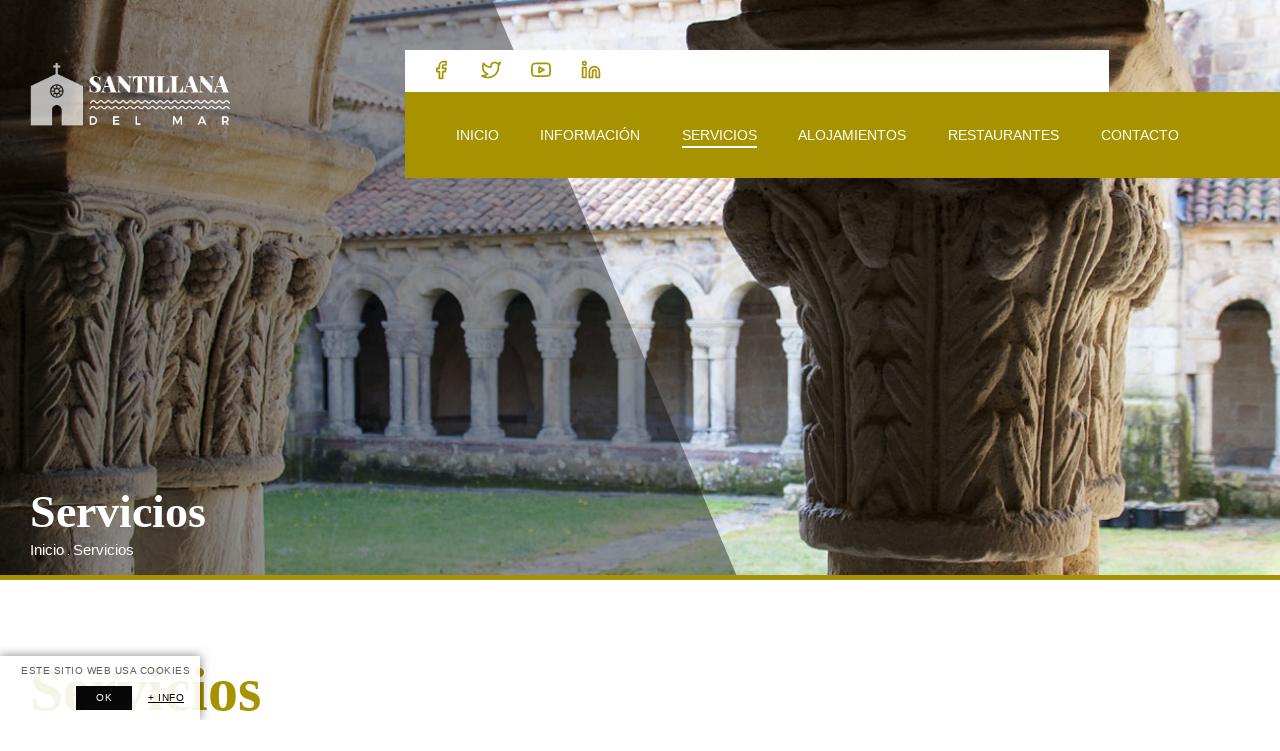

--- FILE ---
content_type: text/html; charset=UTF-8
request_url: https://www.santillana-del-mar.com/es/servicios
body_size: 4427
content:
<!DOCTYPE html><html lang="es"><head><meta charset="UTF-8" />

	<link href="https://www.santillana-del-mar.com/es/servicios" rel="canonical" />
	<title>SERVICIOS en Santillana del Mar | Santillana-del-mar.com</title>
	<meta name="description" content="Te mostramos una selección con servicios de interés para facilitarte la visita y estancia en Santillana del Mar durante tus vacaciones o fin de semana.">

	<meta property="og:site_name" content="Santillana del Mar">
	<meta property="og:locale" content="es">
	<meta property="og:type" content="website">
	<meta property="og:title" content="SERVICIOS en Santillana del Mar | Santillana-del-mar.com">
	<meta property="og:description" content="Te mostramos una selección con servicios de interés para facilitarte la visita y estancia en Santillana del Mar durante tus vacaciones o fin de semana.">
	<meta property="og:url" content="https://www.santillana-del-mar.com/es/servicios">
	<meta property="og:image" content="https://www.santillana-del-mar.com/img/og_image.jpg">
	<!-- <meta property="og:image:width" content="1200">
	<meta property="og:image:height" content="628"> -->

	<link rel="apple-touch-icon" sizes="180x180" href="https://www.santillana-del-mar.com/apple-touch-icon.png">
	<link rel="icon" type="image/png" sizes="32x32" href="https://www.santillana-del-mar.com/favicon-32x32.png">
	<link rel="icon" type="image/png" sizes="16x16" href="https://www.santillana-del-mar.com/favicon-16x16.png">
	<link rel="manifest" href="https://www.santillana-del-mar.com/site.webmanifest">
	<link rel="mask-icon" href="https://www.santillana-del-mar.com/safari-pinned-tab.svg" color="#cab309">
	<meta name="msapplication-TileColor" content="#cab309">
	<meta name="theme-color" content="#cab309">

	<meta name="viewport" content="width=device-width, initial-scale=1.0, user-scalable=yes" />
	<meta content="IE=edge,chrome=1" http-equiv="X-UA-Compatible" />
	<meta name="format-detection" content="telephone=no" />

		
	<link href="https://www.santillana-del-mar.com/js/jquery/owl-carousel2/owl.carousel.css" rel="stylesheet preload" as="style"><link href="https://www.santillana-del-mar.com/js/jquery/owl-carousel2/owl.theme.default.min.css" rel="stylesheet preload" as="style"><link href="https://www.santillana-del-mar.com/css/css.css" rel="stylesheet preload" as="style">
	
	
	
	<!-- Global site tag (gtag.js) - Google Analytics -->
	<link rel="dns-prefetch" href="https://www.google-analytics.com">
	<link rel="dns-prefetch" href="https://www.googletagmanager.com">
	<link href="https://www.google-analytics.com" rel="preconnect" crossorigin>
	<link href="https://www.googletagmanager.com" rel="preconnect" crossorigin>
	<script async src="https://www.googletagmanager.com/gtag/js?id=G-Z5SPVJ1YWL"></script>
	<script>
	  window.dataLayer = window.dataLayer || [];
	  function gtag(){dataLayer.push(arguments);}
	  gtag('js', new Date());

	  gtag('config', 'G-Z5SPVJ1YWL');
	  gtag('config', 'UA-40459918-21');
	</script>
</head>

<body class="transicion lang_es ">
	<div class="cabecera transicion">

	<a href="https://www.santillana-del-mar.com/es" class="logo" title="Santillana del Mar"><img width="200" height="68" class="lazyload big" src="https://www.santillana-del-mar.com/img/web/logo.png" data-src="https://www.santillana-del-mar.com/img/web/logo.png" alt="Santillana del Mar"><img width="282" height="66" class="lazyload small" src="https://www.santillana-del-mar.com/img/web/santillana-del-mar.svg" data-src="https://www.santillana-del-mar.com/img/web/santillana-del-mar.svg" alt="Santillana del Mar"></a>

	<div class="bloque_menu">

		<div class="icos"><div class="redes_sociales transicion"><a href="https://www.facebook.com/turismoencantabria" title="Síguenos en  facebook" class="transicion" rel="noopener" target="_blank"><i class="fab fa-facebook-f"></i></a><a href="https://twitter.com/turcantabria" title="Síguenos en  twitter" class="transicion" rel="noopener" target="_blank"><i class="fab fa-twitter"></i></a><a href="https://www.youtube.com/user/jryuso/videos" title="Síguenos en  youtube" class="transicion" rel="noopener" target="_blank"><i class="fab fa-youtube"></i></a><a href="https://www.linkedin.com/company/turismoencantabria/" title="Síguenos en  linkedin" class="transicion" rel="noopener" target="_blank"><i class="fab fa-linkedin"></i></a></div><a href="javascript:menu_show();" class="ico mmenu lanza_menu transicion" rel="nofollow">menu</a><div class="limpia"></div></div>		<div class="content_menu transicion">
			<ul class="menu">
				<li class='nivel1'><a href="https://www.santillana-del-mar.com/es" class="transicion">Inicio</a></li><li class="nivel1"><a href="javascript:submenu_show(1);" class="transicion lanza_submenu">Información</a><ul class="ul_nivel2 submenu" rel="1"><li class='nivel2'><a href="https://www.santillana-del-mar.com/es/informacion/que-visitar-en-santillana-del-mar/6" class="transicion">Qué visitar</a><li class='nivel2'><a href="https://www.santillana-del-mar.com/es/informacion/colegiata-de-santillana-del-mar/7" class="transicion">La colegiata</a><li class='nivel2'><a href="https://www.santillana-del-mar.com/es/informacion/cueva-de-altamira/8" class="transicion">Cueva y Museo de Altamira</a><li class='nivel2'><a href="https://www.santillana-del-mar.com/es/informacion/museos-y-exposiciones-en-santillana-del-mar/9" class="transicion">Museos</a><li class='nivel2'><a href="https://www.santillana-del-mar.com/es/informacion/sitios-de-interes-de-santillana-del-mar/10" class="transicion">Sitios de interés</a><li class='nivel2'><a href="https://www.santillana-del-mar.com/es/informacion/playa-santa-justa-santillana-del-mar-cantabria/11" class="transicion">Playa Santa Justa</a><li class='nivel2'><a href="https://www.santillana-del-mar.com/es/informacion/mapa-de-ubicacion-de-santillana-del-mar/12" class="transicion">Situación</a><li class='nivel2'><a href="https://www.santillana-del-mar.com/es/informacion/como-llegar-a-santillana-del-mar/13" class="transicion">Cómo llegar</a><li class='nivel2'><a href="https://www.santillana-del-mar.com/es/informacion/imagenes-y-fotografias-de-santillana-del-mar/14" class="transicion">Fotos</a><li class='nivel2'><a href="https://www.santillana-del-mar.com/es/informacion/videos-de-santillana-del-mar/15" class="transicion">Videos</a><li class='nivel2'><a href="https://www.santillana-del-mar.com/es/informacion/enlaces-de-interes-de-santillana-del-mar/46" class="transicion">Enlaces de interés</a></ul></li><li class="nivel1 sel"><a href="javascript:submenu_show('cat_1');" class="transicion lanza_submenu">Servicios</a><ul class="ul_nivel2 submenu" rel="cat_1"><li><a href="https://www.santillana-del-mar.com/es/servicios" class="transicion">Ver todos</a></li><li class='nivel2'><a href="https://www.santillana-del-mar.com/es/servicios/productos-tipicos-11" class="transicion">Productos típicos</a><li class='nivel2'><a href="https://www.santillana-del-mar.com/es/servicios/telefonos-6" class="transicion">Teléfonos</a></ul></li><li class="nivel1"><a href="javascript:submenu_show('cat_2');" class="transicion lanza_submenu">Alojamientos</a><ul class="ul_nivel2 submenu" rel="cat_2"><li><a href="https://www.santillana-del-mar.com/es/alojamientos" class="transicion">Ver todos</a></li><li class='nivel2'><a href="https://www.santillana-del-mar.com/es/alojamientos/albergues-12" class="transicion">ALBERGUES</a><li class='nivel2'><a href="https://www.santillana-del-mar.com/es/alojamientos/apartamentos-7" class="transicion">APARTAMENTOS</a><li class='nivel2'><a href="https://www.santillana-del-mar.com/es/alojamientos/casas-rurales-8" class="transicion">CASAS RURALES</a><li class='nivel2'><a href="https://www.santillana-del-mar.com/es/alojamientos/hoteles-9" class="transicion">HOTELES</a><li class='nivel2'><a href="https://www.santillana-del-mar.com/es/alojamientos/posadas-rurales-10" class="transicion">POSADAS RURALES</a></ul></li><li class="nivel1"><a href="https://www.santillana-del-mar.com/es/restaurantes" class="transicion">Restaurantes</a></li><li class="nivel1"><a href="https://www.santillana-del-mar.com/es/contacto" class="transicion">Contacto</a></li>			</ul>
		</div>

		<div class="limpia"></div>
	</div>
	<div class="limpia"></div>
</div>


<div class="cont_banners_portada cont_banner_comun" ><div class="txt"><div class="tit">Servicios</div><a href="https://www.santillana-del-mar.com/es" class="transicion">Inicio</a> . <b>Servicios</b></div></div><div class="offset_banners"></div>



<div class="body"><div class="alojamientos_listado">
	<div class="contenedor">

					<div class="intro_alojamientos">

				<p class="titulo">Servicios</p><p class="subtitulo">en Santillana del Mar</p><div class="descripcion"><h1>Servicios disponibles en Santilla del Mar</h1>
<p>Te mostramos una selecci&oacute;n con servicios de inter&eacute;s para facilitarte la visita y estancia en Santillana del Mar durante tus vacaciones o fin de semana.</p></div>
			</div>

			<div class="productos"><div class="item transicion"><div class="relative"><a href="https://www.santillana-del-mar.com/es/servicios/consultorio-medico-de-santillana" class="foto" target="" rel=""><img src="https://www.santillana-del-mar.com/resources/cache/7a99dbf7a8a5fa326152aec9de1f1395-1f1e30c123984270b91aeb4de4e50763.webp" width="480" height="382" alt="Consultorio Medico de Santillana" class="transicion" /></a><a href="https://www.santillana-del-mar.com/es/servicios/consultorio-medico-de-santillana" class="bolita transicion"  target="" rel="">&nbsp;</a></div><div class="texto transicion"><div class="titulo transicion"><a href="https://www.santillana-del-mar.com/es/servicios/consultorio-medico-de-santillana" class="transicion" target="" rel="">Consultorio Medico de Santillana</a></div><p class="subtitulo transicion">Avenida Antonio Sandi s/n - Santillana del Mar</p><a class="telefono transicion" href="tel:942818276"><i class="fas fa-phone"></i> 942818276</a></div></div><div class="item transicion"><div class="relative"><a href="https://www.santillana-del-mar.com/es/servicios/oficina-de-turismo" class="foto" target="" rel=""><img src="https://www.santillana-del-mar.com/resources/cache/73d5273f15eaaa81054638f7bf292f2e-265934cbf2b5605569dca0b4a3015308.webp" width="480" height="382" alt="Oficina de Turismo" class="transicion" /></a><a href="https://www.santillana-del-mar.com/es/servicios/oficina-de-turismo" class="bolita transicion"  target="" rel="">&nbsp;</a></div><div class="texto transicion"><div class="titulo transicion"><a href="https://www.santillana-del-mar.com/es/servicios/oficina-de-turismo" class="transicion" target="" rel="">Oficina de Turismo</a></div><p class="subtitulo transicion">Calle Jesús Otero, 20 - Santillana del Mar</p><a class="telefono transicion" href="tel:942818812"><i class="fas fa-phone"></i> 942818812</a></div></div><div class="item transicion"><div class="relative"><a href="https://www.santillana-del-mar.com/es/servicios/colegiata-de-santillana-del-mar" class="foto" target="" rel=""><img src="https://www.santillana-del-mar.com/resources/cache/409e9ac76d0ed1cc8ab898552b7d3d85-d616b09054264d0b2fba4647a25017d9.webp" width="480" height="382" alt="Colegiata de Santillana del Mar" class="transicion" /></a><a href="https://www.santillana-del-mar.com/es/servicios/colegiata-de-santillana-del-mar" class="bolita transicion"  target="" rel="">&nbsp;</a></div><div class="texto transicion"><div class="titulo transicion"><a href="https://www.santillana-del-mar.com/es/servicios/colegiata-de-santillana-del-mar" class="transicion" target="" rel="">Colegiata de Santillana del Mar</a></div><p class="subtitulo transicion">Pl. las Arenas, 1A - Santillana del Mar</p><a class="telefono transicion" href="tel:639830520"><i class="fas fa-phone"></i> 639830520</a></div></div><div class="item transicion"><div class="relative"><a href="https://www.santillana-del-mar.com/es/servicios/centro-de-investigacion-y-museo-altamira" class="foto" target="" rel=""><img src="https://www.santillana-del-mar.com/resources/cache/0ff253df8e77f193fda3aac86d953d7d-0f0ad1488b0fd9480fcd97537770480d.webp" width="480" height="382" alt="Centro de Investigación y Museo Altamira" class="transicion" /></a><a href="https://www.santillana-del-mar.com/es/servicios/centro-de-investigacion-y-museo-altamira" class="bolita transicion"  target="" rel="">&nbsp;</a></div><div class="texto transicion"><div class="titulo transicion"><a href="https://www.santillana-del-mar.com/es/servicios/centro-de-investigacion-y-museo-altamira" class="transicion" target="" rel="">Centro de Investigación y Museo Altamira</a></div><p class="subtitulo transicion">Marcelino Sanz de Sautuola - Santillana del Mar</p><a class="telefono transicion" href="tel:942818815"><i class="fas fa-phone"></i> 942818815</a></div></div><div class="item transicion"><div class="relative"><a href="https://www.santillana-del-mar.com/es/servicios/muebles-el-artesano" class="foto" target="" rel=""><img src="https://www.santillana-del-mar.com/resources/cache/896174e31e4573700e71e4a171c414d6-1322628969c55666c1329a1416aefa6d.webp" width="480" height="382" alt="Muebles El Artesano" class="transicion" /></a><a href="https://www.santillana-del-mar.com/es/servicios/muebles-el-artesano" class="bolita transicion"  target="" rel="">&nbsp;</a></div><div class="texto transicion"><div class="titulo transicion"><a href="https://www.santillana-del-mar.com/es/servicios/muebles-el-artesano" class="transicion" target="" rel="">Muebles El Artesano</a></div><p class="subtitulo transicion">Santillana del Mar - Cantabria</p><a class="telefono transicion" href="tel:659947834"><i class="fas fa-phone"></i> 659947834</a></div></div><div class="item transicion"><div class="relative"><a href="https://www.santillana-del-mar.com/es/servicios/obrador-casa-quevedo" class="foto" target="" rel=""><img src="https://www.santillana-del-mar.com/resources/cache/51d6ba54ba940580251fa8de0ae73e7b-78eeb8c07d560ef811b69884d4010663.webp" width="480" height="382" alt="Obrador Casa Quevedo" class="transicion" /></a><a href="https://www.santillana-del-mar.com/es/servicios/obrador-casa-quevedo" class="bolita transicion"  target="" rel="">&nbsp;</a></div><div class="texto transicion"><div class="titulo transicion"><a href="https://www.santillana-del-mar.com/es/servicios/obrador-casa-quevedo" class="transicion" target="" rel="">Obrador Casa Quevedo</a></div><p class="subtitulo transicion">Santillana del Mar - Cantabria</p><a class="telefono transicion" href="tel:688912426"><i class="fas fa-phone"></i> 688912426</a></div></div><div class="item transicion"><div class="relative"><a href="https://www.santillana-del-mar.com/es/servicios/ayuntamiento-de-santillana-del-mar" class="foto" target="" rel=""><img src="https://www.santillana-del-mar.com/resources/cache/d06bfff317d9e25b119f64b62f9e9958-c654a3f45564686d53bd681790950c83.webp" width="480" height="382" alt="Ayuntamiento de Santillana del Mar" class="transicion" /></a><a href="https://www.santillana-del-mar.com/es/servicios/ayuntamiento-de-santillana-del-mar" class="bolita transicion"  target="" rel="">&nbsp;</a></div><div class="texto transicion"><div class="titulo transicion"><a href="https://www.santillana-del-mar.com/es/servicios/ayuntamiento-de-santillana-del-mar" class="transicion" target="" rel="">Ayuntamiento de Santillana del Mar</a></div><p class="subtitulo transicion">Plaza Mayor, 1 - Santillana del Mar</p><a class="telefono transicion" href="tel:942818075"><i class="fas fa-phone"></i> 942818075</a></div></div><div class="item transicion"><div class="relative"><a href="https://www.santillana-del-mar.com/es/servicios/zoologico" class="foto" target="" rel=""><img src="https://www.santillana-del-mar.com/resources/cache/5c95c07e82fb9c09924d53166f7fceed-d00a7925d97bb84ea3adcd7abdaa1170.webp" width="480" height="382" alt="Zoológico" class="transicion" /></a><a href="https://www.santillana-del-mar.com/es/servicios/zoologico" class="bolita transicion"  target="" rel="">&nbsp;</a></div><div class="texto transicion"><div class="titulo transicion"><a href="https://www.santillana-del-mar.com/es/servicios/zoologico" class="transicion" target="" rel="">Zoológico</a></div><p class="subtitulo transicion">Avenida del Zoo, 2 - Santillana del Mar</p><a class="telefono transicion" href="tel:942818125"><i class="fas fa-phone"></i> 942818125</a></div></div><div class="item transicion"><div class="relative"><a href="https://www.santillana-del-mar.com/es/servicios/proteccion-civil-y-policia-municipal" class="foto" target="" rel=""><img src="https://www.santillana-del-mar.com/resources/cache/95ab88cc83a3f9673cbfa0e69e88e683-e13429e11589fd9d686c1b7a8bf91450.webp" width="480" height="382" alt="Protección Civil y Policía Municipal" class="transicion" /></a><a href="https://www.santillana-del-mar.com/es/servicios/proteccion-civil-y-policia-municipal" class="bolita transicion"  target="" rel="">&nbsp;</a></div><div class="texto transicion"><div class="titulo transicion"><a href="https://www.santillana-del-mar.com/es/servicios/proteccion-civil-y-policia-municipal" class="transicion" target="" rel="">Protección Civil y Policía Municipal</a></div><p class="subtitulo transicion">Calle Los Hornos - Santillana del Mar</p><a class="telefono transicion" href="tel:942818880"><i class="fas fa-phone"></i> 942818880</a></div></div></div>
	</div>
</div></div><div class="contenedor"><div class="titulo_anuncios">Enlaces de Interés</div><div class="carrusel_anuncios"><a href="https://tourscantabria.com/zoo-santillana/" class="anuncio transicion" rel="noopener" target="_blank" title="Entradas Zoo Santillana"><img src="https://www.santillana-del-mar.com/resources/cache/caeccb6bddf325dd278d6997c50d460d-dc3c789f1501b1ebce8090fa544f694e.webp" width="460" height="366" alt="Entradas Zoo Santillana-9" class="transicion" /><span class="luto transicion"><span class="titulo_anuncio transicion">&nbsp;</span></span></a><a href="https://tourscantabria.com/santillana/" class="anuncio transicion" rel="noopener" target="_blank" title="Free tour por Santillana del Mar"><img src="https://www.santillana-del-mar.com/resources/cache/b7d4e81c55f42d303dd7c9c8cb51650f-900b8e810280bc17e0542929359704c7.webp" width="460" height="366" alt="Free tour por Santillana del Mar-5" class="transicion" /><span class="luto transicion"><span class="titulo_anuncio transicion">&nbsp;</span></span></a><a href="https://tourscantabria.com/altamira/" class="anuncio transicion" rel="noopener" target="_blank" title="Visita guiada por la Neocueva y Museo de Altamira"><img src="https://www.santillana-del-mar.com/resources/cache/c7b2072d149d86c35ded7b1baf9df8ba-50cf4d2bf5264f7995c5fb31e89897b9.webp" width="460" height="366" alt="Visita guiada por la Neocueva y Museo de Altamira-6" class="transicion" /><span class="luto transicion"><span class="titulo_anuncio transicion">&nbsp;</span></span></a><a href="https://tourscantabria.com/santillana/" class="anuncio transicion" rel="noopener" target="_blank" title="Visita guiada por Santillana del Mar"><img src="https://www.santillana-del-mar.com/resources/cache/f78e2df5cc65d5be59eb4e3b4274627c-f093873071880054a817a37a49f163f7.webp" width="460" height="366" alt="Visita guiada por Santillana del Mar-8" class="transicion" /><span class="luto transicion"><span class="titulo_anuncio transicion">&nbsp;</span></span></a></div></div>
<div class="pie">
	<div class="contenedor">

		<a href="https://www.santillana-del-mar.com/es" class="logo" title="Santillana del Mar"><img width="284" height="97" class="lazyload" src="https://www.santillana-del-mar.com/img/web/logo.png" data-src="https://www.santillana-del-mar.com/img/web/logo.png" alt="Santillana del Mar"></a>

		<div class="redes_sociales"><a href="https://www.facebook.com/turismoencantabria" title="Síguenos en  facebook" class="transicion" rel="noopener" target="_blank"><i class="fab fa-facebook-f"></i></a><a href="https://twitter.com/turcantabria" title="Síguenos en  twitter" class="transicion" rel="noopener" target="_blank"><i class="fab fa-twitter"></i></a><a href="https://www.youtube.com/user/jryuso/videos" title="Síguenos en  youtube" class="transicion" rel="noopener" target="_blank"><i class="fab fa-youtube"></i></a><a href="https://www.linkedin.com/company/turismoencantabria/" title="Síguenos en  linkedin" class="transicion" rel="noopener" target="_blank"><i class="fab fa-linkedin"></i></a></div><ul><li class="nivel1"><a href="https://www.santillana-del-mar.com/es/aviso-legal" class="transicion">Aviso Legal</a></li><li class="nivel1"><a href="https://www.santillana-del-mar.com/es/politica-de-privacidad" class="transicion">Política de Privacidad</a></li></ul>
		
		<div class="sitelock">
						<br /><br />Página no oficial de Turismo en Santillana del Mar		</div>

	</div>
</div>
<div class="luto_aux transicion"></div><script src="https://www.santillana-del-mar.com/js/jquery/jquery.min.js"></script>
	<script type='text/javascript'>
		var site_url			= 'https://www.santillana-del-mar.com/';
		var site_url_idioma		= 'https://www.santillana-del-mar.com/es';
		var codigo_idioma		= 'es';
		var url_cookies			= 'https://www.santillana-del-mar.com/es/politica-de-cookies';
		var aceptar_cookies		= 'OK';
		var desactivar_cookies	= 'Desactivar Cookies';
		var desactivar_mensaje	= '<span>Este sitio web usa cookies</span>';
		var desactivar_info		= '+ info';
		var lock_contextmenu	= false;
	</script>

	<script src="https://code.jquery.com/ui/1.12.1/jquery-ui.min.js" integrity="sha256-VazP97ZCwtekAsvgPBSUwPFKdrwD3unUfSGVYrahUqU=" crossorigin="anonymous"></script><script type="text/javascript" language="javascript" src="https://www.santillana-del-mar.com/js/jquery/owl-carousel2/owl.carousel.min.js"></script><script type="text/javascript" language="javascript" src="https://www.santillana-del-mar.com/js/jquery/jquerycookie/jquery.cookiebar.js"></script><script type="text/javascript" language="javascript" src="https://www.santillana-del-mar.com/js/jquery/lazysizes.min.js"></script><script type="text/javascript" language="javascript" src="https://www.santillana-del-mar.com/js/jquery/jquery.youtubepopup.min.js"></script><script type="text/javascript" language="javascript" src="https://www.santillana-del-mar.com/js/js.js"></script></body>
</html>

--- FILE ---
content_type: text/css
request_url: https://www.santillana-del-mar.com/css/css.css
body_size: 13603
content:
@charset "UTF-8";
@-webkit-keyframes bounce{20%,53%,80%,from,to{-webkit-animation-timing-function:cubic-bezier(.215,.61,.355,1);animation-timing-function:cubic-bezier(.215,.61,.355,1);-webkit-transform:translate3d(0,0,0);transform:translate3d(0,0,0)}40%,43%{-webkit-animation-timing-function:cubic-bezier(.755,.05,.855,.06);animation-timing-function:cubic-bezier(.755,.05,.855,.06);-webkit-transform:translate3d(0,-30px,0);transform:translate3d(0,-30px,0)}70%{-webkit-animation-timing-function:cubic-bezier(.755,.05,.855,.06);animation-timing-function:cubic-bezier(.755,.05,.855,.06);-webkit-transform:translate3d(0,-15px,0);transform:translate3d(0,-15px,0)}90%{-webkit-transform:translate3d(0,-4px,0);transform:translate3d(0,-4px,0)}}@keyframes bounce{20%,53%,80%,from,to{-webkit-animation-timing-function:cubic-bezier(.215,.61,.355,1);animation-timing-function:cubic-bezier(.215,.61,.355,1);-webkit-transform:translate3d(0,0,0);transform:translate3d(0,0,0)}40%,43%{-webkit-animation-timing-function:cubic-bezier(.755,.05,.855,.06);animation-timing-function:cubic-bezier(.755,.05,.855,.06);-webkit-transform:translate3d(0,-30px,0);transform:translate3d(0,-30px,0)}70%{-webkit-animation-timing-function:cubic-bezier(.755,.05,.855,.06);animation-timing-function:cubic-bezier(.755,.05,.855,.06);-webkit-transform:translate3d(0,-15px,0);transform:translate3d(0,-15px,0)}90%{-webkit-transform:translate3d(0,-4px,0);transform:translate3d(0,-4px,0)}}.bounce{-webkit-animation-name:bounce;animation-name:bounce;-webkit-transform-origin:center bottom;transform-origin:center bottom}@-webkit-keyframes flash{50%,from,to{opacity:1}25%,75%{opacity:0}}@keyframes flash{50%,from,to{opacity:1}25%,75%{opacity:0}}.flash{-webkit-animation-name:flash;animation-name:flash}@-webkit-keyframes pulse{from,to{-webkit-transform:scale3d(1,1,1);transform:scale3d(1,1,1)}50%{-webkit-transform:scale3d(1.05,1.05,1.05);transform:scale3d(1.05,1.05,1.05)}}@keyframes pulse{from,to{-webkit-transform:scale3d(1,1,1);transform:scale3d(1,1,1)}50%{-webkit-transform:scale3d(1.05,1.05,1.05);transform:scale3d(1.05,1.05,1.05)}}.pulse{-webkit-animation-name:pulse;animation-name:pulse}@-webkit-keyframes rubberBand{from,to{-webkit-transform:scale3d(1,1,1);transform:scale3d(1,1,1)}30%{-webkit-transform:scale3d(1.25,.75,1);transform:scale3d(1.25,.75,1)}40%{-webkit-transform:scale3d(.75,1.25,1);transform:scale3d(.75,1.25,1)}50%{-webkit-transform:scale3d(1.15,.85,1);transform:scale3d(1.15,.85,1)}65%{-webkit-transform:scale3d(.95,1.05,1);transform:scale3d(.95,1.05,1)}75%{-webkit-transform:scale3d(1.05,.95,1);transform:scale3d(1.05,.95,1)}}@keyframes rubberBand{from,to{-webkit-transform:scale3d(1,1,1);transform:scale3d(1,1,1)}30%{-webkit-transform:scale3d(1.25,.75,1);transform:scale3d(1.25,.75,1)}40%{-webkit-transform:scale3d(.75,1.25,1);transform:scale3d(.75,1.25,1)}50%{-webkit-transform:scale3d(1.15,.85,1);transform:scale3d(1.15,.85,1)}65%{-webkit-transform:scale3d(.95,1.05,1);transform:scale3d(.95,1.05,1)}75%{-webkit-transform:scale3d(1.05,.95,1);transform:scale3d(1.05,.95,1)}}.rubberBand{-webkit-animation-name:rubberBand;animation-name:rubberBand}@-webkit-keyframes shake{from,to{-webkit-transform:translate3d(0,0,0);transform:translate3d(0,0,0)}10%,30%,50%,70%,90%{-webkit-transform:translate3d(-10px,0,0);transform:translate3d(-10px,0,0)}20%,40%,60%,80%{-webkit-transform:translate3d(10px,0,0);transform:translate3d(10px,0,0)}}@keyframes shake{from,to{-webkit-transform:translate3d(0,0,0);transform:translate3d(0,0,0)}10%,30%,50%,70%,90%{-webkit-transform:translate3d(-10px,0,0);transform:translate3d(-10px,0,0)}20%,40%,60%,80%{-webkit-transform:translate3d(10px,0,0);transform:translate3d(10px,0,0)}}.shake{-webkit-animation-name:shake;animation-name:shake}@-webkit-keyframes headShake{0%{-webkit-transform:translateX(0);transform:translateX(0)}6.5%{-webkit-transform:translateX(-6px) rotateY(-9deg);transform:translateX(-6px) rotateY(-9deg)}18.5%{-webkit-transform:translateX(5px) rotateY(7deg);transform:translateX(5px) rotateY(7deg)}31.5%{-webkit-transform:translateX(-3px) rotateY(-5deg);transform:translateX(-3px) rotateY(-5deg)}43.5%{-webkit-transform:translateX(2px) rotateY(3deg);transform:translateX(2px) rotateY(3deg)}50%{-webkit-transform:translateX(0);transform:translateX(0)}}@keyframes headShake{0%{-webkit-transform:translateX(0);transform:translateX(0)}6.5%{-webkit-transform:translateX(-6px) rotateY(-9deg);transform:translateX(-6px) rotateY(-9deg)}18.5%{-webkit-transform:translateX(5px) rotateY(7deg);transform:translateX(5px) rotateY(7deg)}31.5%{-webkit-transform:translateX(-3px) rotateY(-5deg);transform:translateX(-3px) rotateY(-5deg)}43.5%{-webkit-transform:translateX(2px) rotateY(3deg);transform:translateX(2px) rotateY(3deg)}50%{-webkit-transform:translateX(0);transform:translateX(0)}}.headShake{-webkit-animation-timing-function:ease-in-out;animation-timing-function:ease-in-out;-webkit-animation-name:headShake;animation-name:headShake}@-webkit-keyframes swing{20%{-webkit-transform:rotate3d(0,0,1,15deg);transform:rotate3d(0,0,1,15deg)}40%{-webkit-transform:rotate3d(0,0,1,-10deg);transform:rotate3d(0,0,1,-10deg)}60%{-webkit-transform:rotate3d(0,0,1,5deg);transform:rotate3d(0,0,1,5deg)}80%{-webkit-transform:rotate3d(0,0,1,-5deg);transform:rotate3d(0,0,1,-5deg)}to{-webkit-transform:rotate3d(0,0,1,0deg);transform:rotate3d(0,0,1,0deg)}}@keyframes swing{20%{-webkit-transform:rotate3d(0,0,1,15deg);transform:rotate3d(0,0,1,15deg)}40%{-webkit-transform:rotate3d(0,0,1,-10deg);transform:rotate3d(0,0,1,-10deg)}60%{-webkit-transform:rotate3d(0,0,1,5deg);transform:rotate3d(0,0,1,5deg)}80%{-webkit-transform:rotate3d(0,0,1,-5deg);transform:rotate3d(0,0,1,-5deg)}to{-webkit-transform:rotate3d(0,0,1,0deg);transform:rotate3d(0,0,1,0deg)}}.swing{-webkit-transform-origin:top center;transform-origin:top center;-webkit-animation-name:swing;animation-name:swing}@-webkit-keyframes tada{from,to{-webkit-transform:scale3d(1,1,1);transform:scale3d(1,1,1)}10%,20%{-webkit-transform:scale3d(.9,.9,.9) rotate3d(0,0,1,-3deg);transform:scale3d(.9,.9,.9) rotate3d(0,0,1,-3deg)}30%,50%,70%,90%{-webkit-transform:scale3d(1.1,1.1,1.1) rotate3d(0,0,1,3deg);transform:scale3d(1.1,1.1,1.1) rotate3d(0,0,1,3deg)}40%,60%,80%{-webkit-transform:scale3d(1.1,1.1,1.1) rotate3d(0,0,1,-3deg);transform:scale3d(1.1,1.1,1.1) rotate3d(0,0,1,-3deg)}}@keyframes tada{from,to{-webkit-transform:scale3d(1,1,1);transform:scale3d(1,1,1)}10%,20%{-webkit-transform:scale3d(.9,.9,.9) rotate3d(0,0,1,-3deg);transform:scale3d(.9,.9,.9) rotate3d(0,0,1,-3deg)}30%,50%,70%,90%{-webkit-transform:scale3d(1.1,1.1,1.1) rotate3d(0,0,1,3deg);transform:scale3d(1.1,1.1,1.1) rotate3d(0,0,1,3deg)}40%,60%,80%{-webkit-transform:scale3d(1.1,1.1,1.1) rotate3d(0,0,1,-3deg);transform:scale3d(1.1,1.1,1.1) rotate3d(0,0,1,-3deg)}}.tada{-webkit-animation-name:tada;animation-name:tada}@-webkit-keyframes wobble{from,to{-webkit-transform:translate3d(0,0,0);transform:translate3d(0,0,0)}15%{-webkit-transform:translate3d(-25%,0,0) rotate3d(0,0,1,-5deg);transform:translate3d(-25%,0,0) rotate3d(0,0,1,-5deg)}30%{-webkit-transform:translate3d(20%,0,0) rotate3d(0,0,1,3deg);transform:translate3d(20%,0,0) rotate3d(0,0,1,3deg)}45%{-webkit-transform:translate3d(-15%,0,0) rotate3d(0,0,1,-3deg);transform:translate3d(-15%,0,0) rotate3d(0,0,1,-3deg)}60%{-webkit-transform:translate3d(10%,0,0) rotate3d(0,0,1,2deg);transform:translate3d(10%,0,0) rotate3d(0,0,1,2deg)}75%{-webkit-transform:translate3d(-5%,0,0) rotate3d(0,0,1,-1deg);transform:translate3d(-5%,0,0) rotate3d(0,0,1,-1deg)}}@keyframes wobble{from,to{-webkit-transform:translate3d(0,0,0);transform:translate3d(0,0,0)}15%{-webkit-transform:translate3d(-25%,0,0) rotate3d(0,0,1,-5deg);transform:translate3d(-25%,0,0) rotate3d(0,0,1,-5deg)}30%{-webkit-transform:translate3d(20%,0,0) rotate3d(0,0,1,3deg);transform:translate3d(20%,0,0) rotate3d(0,0,1,3deg)}45%{-webkit-transform:translate3d(-15%,0,0) rotate3d(0,0,1,-3deg);transform:translate3d(-15%,0,0) rotate3d(0,0,1,-3deg)}60%{-webkit-transform:translate3d(10%,0,0) rotate3d(0,0,1,2deg);transform:translate3d(10%,0,0) rotate3d(0,0,1,2deg)}75%{-webkit-transform:translate3d(-5%,0,0) rotate3d(0,0,1,-1deg);transform:translate3d(-5%,0,0) rotate3d(0,0,1,-1deg)}}.wobble{-webkit-animation-name:wobble;animation-name:wobble}@-webkit-keyframes jello{11.1%,from,to{-webkit-transform:translate3d(0,0,0);transform:translate3d(0,0,0)}22.2%{-webkit-transform:skewX(-12.5deg) skewY(-12.5deg);transform:skewX(-12.5deg) skewY(-12.5deg)}33.3%{-webkit-transform:skewX(6.25deg) skewY(6.25deg);transform:skewX(6.25deg) skewY(6.25deg)}44.4%{-webkit-transform:skewX(-3.125deg) skewY(-3.125deg);transform:skewX(-3.125deg) skewY(-3.125deg)}55.5%{-webkit-transform:skewX(1.5625deg) skewY(1.5625deg);transform:skewX(1.5625deg) skewY(1.5625deg)}66.6%{-webkit-transform:skewX(-.78125deg) skewY(-.78125deg);transform:skewX(-.78125deg) skewY(-.78125deg)}77.7%{-webkit-transform:skewX(.390625deg) skewY(.390625deg);transform:skewX(.390625deg) skewY(.390625deg)}88.8%{-webkit-transform:skewX(-.1953125deg) skewY(-.1953125deg);transform:skewX(-.1953125deg) skewY(-.1953125deg)}}@keyframes jello{11.1%,from,to{-webkit-transform:translate3d(0,0,0);transform:translate3d(0,0,0)}22.2%{-webkit-transform:skewX(-12.5deg) skewY(-12.5deg);transform:skewX(-12.5deg) skewY(-12.5deg)}33.3%{-webkit-transform:skewX(6.25deg) skewY(6.25deg);transform:skewX(6.25deg) skewY(6.25deg)}44.4%{-webkit-transform:skewX(-3.125deg) skewY(-3.125deg);transform:skewX(-3.125deg) skewY(-3.125deg)}55.5%{-webkit-transform:skewX(1.5625deg) skewY(1.5625deg);transform:skewX(1.5625deg) skewY(1.5625deg)}66.6%{-webkit-transform:skewX(-.78125deg) skewY(-.78125deg);transform:skewX(-.78125deg) skewY(-.78125deg)}77.7%{-webkit-transform:skewX(.390625deg) skewY(.390625deg);transform:skewX(.390625deg) skewY(.390625deg)}88.8%{-webkit-transform:skewX(-.1953125deg) skewY(-.1953125deg);transform:skewX(-.1953125deg) skewY(-.1953125deg)}}.jello{-webkit-animation-name:jello;animation-name:jello;-webkit-transform-origin:center;transform-origin:center}@-webkit-keyframes heartBeat{0%,28%,70%{-webkit-transform:scale(1);transform:scale(1)}14%,42%{-webkit-transform:scale(1.3);transform:scale(1.3)}}@keyframes heartBeat{0%,28%,70%{-webkit-transform:scale(1);transform:scale(1)}14%,42%{-webkit-transform:scale(1.3);transform:scale(1.3)}}.heartBeat{-webkit-animation-name:heartBeat;animation-name:heartBeat;-webkit-animation-duration:1.3s;animation-duration:1.3s;-webkit-animation-timing-function:ease-in-out;animation-timing-function:ease-in-out}@-webkit-keyframes bounceIn{20%,40%,60%,80%,from,to{-webkit-animation-timing-function:cubic-bezier(.215,.61,.355,1);animation-timing-function:cubic-bezier(.215,.61,.355,1)}0%{opacity:0;-webkit-transform:scale3d(.3,.3,.3);transform:scale3d(.3,.3,.3)}20%{-webkit-transform:scale3d(1.1,1.1,1.1);transform:scale3d(1.1,1.1,1.1)}40%{-webkit-transform:scale3d(.9,.9,.9);transform:scale3d(.9,.9,.9)}60%{opacity:1;-webkit-transform:scale3d(1.03,1.03,1.03);transform:scale3d(1.03,1.03,1.03)}80%{-webkit-transform:scale3d(.97,.97,.97);transform:scale3d(.97,.97,.97)}to{opacity:1;-webkit-transform:scale3d(1,1,1);transform:scale3d(1,1,1)}}@keyframes bounceIn{20%,40%,60%,80%,from,to{-webkit-animation-timing-function:cubic-bezier(.215,.61,.355,1);animation-timing-function:cubic-bezier(.215,.61,.355,1)}0%{opacity:0;-webkit-transform:scale3d(.3,.3,.3);transform:scale3d(.3,.3,.3)}20%{-webkit-transform:scale3d(1.1,1.1,1.1);transform:scale3d(1.1,1.1,1.1)}40%{-webkit-transform:scale3d(.9,.9,.9);transform:scale3d(.9,.9,.9)}60%{opacity:1;-webkit-transform:scale3d(1.03,1.03,1.03);transform:scale3d(1.03,1.03,1.03)}80%{-webkit-transform:scale3d(.97,.97,.97);transform:scale3d(.97,.97,.97)}to{opacity:1;-webkit-transform:scale3d(1,1,1);transform:scale3d(1,1,1)}}.bounceIn{-webkit-animation-duration:.75s;animation-duration:.75s;-webkit-animation-name:bounceIn;animation-name:bounceIn}.bounceOut,.flipOutX{-webkit-animation-duration:.75s}@-webkit-keyframes bounceInDown{60%,75%,90%,from,to{-webkit-animation-timing-function:cubic-bezier(.215,.61,.355,1);animation-timing-function:cubic-bezier(.215,.61,.355,1)}0%{opacity:0;-webkit-transform:translate3d(0,-3000px,0);transform:translate3d(0,-3000px,0)}60%{opacity:1;-webkit-transform:translate3d(0,25px,0);transform:translate3d(0,25px,0)}75%{-webkit-transform:translate3d(0,-10px,0);transform:translate3d(0,-10px,0)}90%{-webkit-transform:translate3d(0,5px,0);transform:translate3d(0,5px,0)}to{-webkit-transform:translate3d(0,0,0);transform:translate3d(0,0,0)}}@keyframes bounceInDown{60%,75%,90%,from,to{-webkit-animation-timing-function:cubic-bezier(.215,.61,.355,1);animation-timing-function:cubic-bezier(.215,.61,.355,1)}0%{opacity:0;-webkit-transform:translate3d(0,-3000px,0);transform:translate3d(0,-3000px,0)}60%{opacity:1;-webkit-transform:translate3d(0,25px,0);transform:translate3d(0,25px,0)}75%{-webkit-transform:translate3d(0,-10px,0);transform:translate3d(0,-10px,0)}90%{-webkit-transform:translate3d(0,5px,0);transform:translate3d(0,5px,0)}to{-webkit-transform:translate3d(0,0,0);transform:translate3d(0,0,0)}}.bounceInDown{-webkit-animation-name:bounceInDown;animation-name:bounceInDown}@-webkit-keyframes bounceInLeft{60%,75%,90%,from,to{-webkit-animation-timing-function:cubic-bezier(.215,.61,.355,1);animation-timing-function:cubic-bezier(.215,.61,.355,1)}0%{opacity:0;-webkit-transform:translate3d(-3000px,0,0);transform:translate3d(-3000px,0,0)}60%{opacity:1;-webkit-transform:translate3d(25px,0,0);transform:translate3d(25px,0,0)}75%{-webkit-transform:translate3d(-10px,0,0);transform:translate3d(-10px,0,0)}90%{-webkit-transform:translate3d(5px,0,0);transform:translate3d(5px,0,0)}to{-webkit-transform:translate3d(0,0,0);transform:translate3d(0,0,0)}}@keyframes bounceInLeft{60%,75%,90%,from,to{-webkit-animation-timing-function:cubic-bezier(.215,.61,.355,1);animation-timing-function:cubic-bezier(.215,.61,.355,1)}0%{opacity:0;-webkit-transform:translate3d(-3000px,0,0);transform:translate3d(-3000px,0,0)}60%{opacity:1;-webkit-transform:translate3d(25px,0,0);transform:translate3d(25px,0,0)}75%{-webkit-transform:translate3d(-10px,0,0);transform:translate3d(-10px,0,0)}90%{-webkit-transform:translate3d(5px,0,0);transform:translate3d(5px,0,0)}to{-webkit-transform:translate3d(0,0,0);transform:translate3d(0,0,0)}}.bounceInLeft{-webkit-animation-name:bounceInLeft;animation-name:bounceInLeft}@-webkit-keyframes bounceInRight{60%,75%,90%,from,to{-webkit-animation-timing-function:cubic-bezier(.215,.61,.355,1);animation-timing-function:cubic-bezier(.215,.61,.355,1)}from{opacity:0;-webkit-transform:translate3d(3000px,0,0);transform:translate3d(3000px,0,0)}60%{opacity:1;-webkit-transform:translate3d(-25px,0,0);transform:translate3d(-25px,0,0)}75%{-webkit-transform:translate3d(10px,0,0);transform:translate3d(10px,0,0)}90%{-webkit-transform:translate3d(-5px,0,0);transform:translate3d(-5px,0,0)}to{-webkit-transform:translate3d(0,0,0);transform:translate3d(0,0,0)}}@keyframes bounceInRight{60%,75%,90%,from,to{-webkit-animation-timing-function:cubic-bezier(.215,.61,.355,1);animation-timing-function:cubic-bezier(.215,.61,.355,1)}from{opacity:0;-webkit-transform:translate3d(3000px,0,0);transform:translate3d(3000px,0,0)}60%{opacity:1;-webkit-transform:translate3d(-25px,0,0);transform:translate3d(-25px,0,0)}75%{-webkit-transform:translate3d(10px,0,0);transform:translate3d(10px,0,0)}90%{-webkit-transform:translate3d(-5px,0,0);transform:translate3d(-5px,0,0)}to{-webkit-transform:translate3d(0,0,0);transform:translate3d(0,0,0)}}.bounceInRight{-webkit-animation-name:bounceInRight;animation-name:bounceInRight}@-webkit-keyframes bounceInUp{60%,75%,90%,from,to{-webkit-animation-timing-function:cubic-bezier(.215,.61,.355,1);animation-timing-function:cubic-bezier(.215,.61,.355,1)}from{opacity:0;-webkit-transform:translate3d(0,3000px,0);transform:translate3d(0,3000px,0)}60%{opacity:1;-webkit-transform:translate3d(0,-20px,0);transform:translate3d(0,-20px,0)}75%{-webkit-transform:translate3d(0,10px,0);transform:translate3d(0,10px,0)}90%{-webkit-transform:translate3d(0,-5px,0);transform:translate3d(0,-5px,0)}to{-webkit-transform:translate3d(0,0,0);transform:translate3d(0,0,0)}}@keyframes bounceInUp{60%,75%,90%,from,to{-webkit-animation-timing-function:cubic-bezier(.215,.61,.355,1);animation-timing-function:cubic-bezier(.215,.61,.355,1)}from{opacity:0;-webkit-transform:translate3d(0,3000px,0);transform:translate3d(0,3000px,0)}60%{opacity:1;-webkit-transform:translate3d(0,-20px,0);transform:translate3d(0,-20px,0)}75%{-webkit-transform:translate3d(0,10px,0);transform:translate3d(0,10px,0)}90%{-webkit-transform:translate3d(0,-5px,0);transform:translate3d(0,-5px,0)}to{-webkit-transform:translate3d(0,0,0);transform:translate3d(0,0,0)}}.bounceInUp{-webkit-animation-name:bounceInUp;animation-name:bounceInUp}@-webkit-keyframes bounceOut{20%{-webkit-transform:scale3d(.9,.9,.9);transform:scale3d(.9,.9,.9)}50%,55%{opacity:1;-webkit-transform:scale3d(1.1,1.1,1.1);transform:scale3d(1.1,1.1,1.1)}to{opacity:0;-webkit-transform:scale3d(.3,.3,.3);transform:scale3d(.3,.3,.3)}}@keyframes bounceOut{20%{-webkit-transform:scale3d(.9,.9,.9);transform:scale3d(.9,.9,.9)}50%,55%{opacity:1;-webkit-transform:scale3d(1.1,1.1,1.1);transform:scale3d(1.1,1.1,1.1)}to{opacity:0;-webkit-transform:scale3d(.3,.3,.3);transform:scale3d(.3,.3,.3)}}.bounceOut{animation-duration:.75s;-webkit-animation-name:bounceOut;animation-name:bounceOut}@-webkit-keyframes bounceOutDown{20%{-webkit-transform:translate3d(0,10px,0);transform:translate3d(0,10px,0)}40%,45%{opacity:1;-webkit-transform:translate3d(0,-20px,0);transform:translate3d(0,-20px,0)}to{opacity:0;-webkit-transform:translate3d(0,2000px,0);transform:translate3d(0,2000px,0)}}@keyframes bounceOutDown{20%{-webkit-transform:translate3d(0,10px,0);transform:translate3d(0,10px,0)}40%,45%{opacity:1;-webkit-transform:translate3d(0,-20px,0);transform:translate3d(0,-20px,0)}to{opacity:0;-webkit-transform:translate3d(0,2000px,0);transform:translate3d(0,2000px,0)}}.bounceOutDown{-webkit-animation-name:bounceOutDown;animation-name:bounceOutDown}@-webkit-keyframes bounceOutLeft{20%{opacity:1;-webkit-transform:translate3d(20px,0,0);transform:translate3d(20px,0,0)}to{opacity:0;-webkit-transform:translate3d(-2000px,0,0);transform:translate3d(-2000px,0,0)}}@keyframes bounceOutLeft{20%{opacity:1;-webkit-transform:translate3d(20px,0,0);transform:translate3d(20px,0,0)}to{opacity:0;-webkit-transform:translate3d(-2000px,0,0);transform:translate3d(-2000px,0,0)}}.bounceOutLeft{-webkit-animation-name:bounceOutLeft;animation-name:bounceOutLeft}@-webkit-keyframes bounceOutRight{20%{opacity:1;-webkit-transform:translate3d(-20px,0,0);transform:translate3d(-20px,0,0)}to{opacity:0;-webkit-transform:translate3d(2000px,0,0);transform:translate3d(2000px,0,0)}}@keyframes bounceOutRight{20%{opacity:1;-webkit-transform:translate3d(-20px,0,0);transform:translate3d(-20px,0,0)}to{opacity:0;-webkit-transform:translate3d(2000px,0,0);transform:translate3d(2000px,0,0)}}.bounceOutRight{-webkit-animation-name:bounceOutRight;animation-name:bounceOutRight}@-webkit-keyframes bounceOutUp{20%{-webkit-transform:translate3d(0,-10px,0);transform:translate3d(0,-10px,0)}40%,45%{opacity:1;-webkit-transform:translate3d(0,20px,0);transform:translate3d(0,20px,0)}to{opacity:0;-webkit-transform:translate3d(0,-2000px,0);transform:translate3d(0,-2000px,0)}}@keyframes bounceOutUp{20%{-webkit-transform:translate3d(0,-10px,0);transform:translate3d(0,-10px,0)}40%,45%{opacity:1;-webkit-transform:translate3d(0,20px,0);transform:translate3d(0,20px,0)}to{opacity:0;-webkit-transform:translate3d(0,-2000px,0);transform:translate3d(0,-2000px,0)}}.bounceOutUp{-webkit-animation-name:bounceOutUp;animation-name:bounceOutUp}@-webkit-keyframes fadeIn{from{opacity:0}to{opacity:1}}@keyframes fadeIn{from{opacity:0}to{opacity:1}}.fadeIn{-webkit-animation-name:fadeIn;animation-name:fadeIn}@-webkit-keyframes fadeInDown{from{opacity:0;-webkit-transform:translate3d(0,-100%,0);transform:translate3d(0,-100%,0)}to{opacity:1;-webkit-transform:translate3d(0,0,0);transform:translate3d(0,0,0)}}@keyframes fadeInDown{from{opacity:0;-webkit-transform:translate3d(0,-100%,0);transform:translate3d(0,-100%,0)}to{opacity:1;-webkit-transform:translate3d(0,0,0);transform:translate3d(0,0,0)}}.fadeInDown{-webkit-animation-name:fadeInDown;animation-name:fadeInDown}@-webkit-keyframes fadeInDownBig{from{opacity:0;-webkit-transform:translate3d(0,-2000px,0);transform:translate3d(0,-2000px,0)}to{opacity:1;-webkit-transform:translate3d(0,0,0);transform:translate3d(0,0,0)}}@keyframes fadeInDownBig{from{opacity:0;-webkit-transform:translate3d(0,-2000px,0);transform:translate3d(0,-2000px,0)}to{opacity:1;-webkit-transform:translate3d(0,0,0);transform:translate3d(0,0,0)}}.fadeInDownBig{-webkit-animation-name:fadeInDownBig;animation-name:fadeInDownBig}@-webkit-keyframes fadeInLeft{from{opacity:0;-webkit-transform:translate3d(-100%,0,0);transform:translate3d(-100%,0,0)}to{opacity:1;-webkit-transform:translate3d(0,0,0);transform:translate3d(0,0,0)}}@keyframes fadeInLeft{from{opacity:0;-webkit-transform:translate3d(-100%,0,0);transform:translate3d(-100%,0,0)}to{opacity:1;-webkit-transform:translate3d(0,0,0);transform:translate3d(0,0,0)}}.fadeInLeft{-webkit-animation-name:fadeInLeft;animation-name:fadeInLeft}@-webkit-keyframes fadeInLeftBig{from{opacity:0;-webkit-transform:translate3d(-2000px,0,0);transform:translate3d(-2000px,0,0)}to{opacity:1;-webkit-transform:translate3d(0,0,0);transform:translate3d(0,0,0)}}@keyframes fadeInLeftBig{from{opacity:0;-webkit-transform:translate3d(-2000px,0,0);transform:translate3d(-2000px,0,0)}to{opacity:1;-webkit-transform:translate3d(0,0,0);transform:translate3d(0,0,0)}}.fadeInLeftBig{-webkit-animation-name:fadeInLeftBig;animation-name:fadeInLeftBig}@-webkit-keyframes fadeInRight{from{opacity:0;-webkit-transform:translate3d(100%,0,0);transform:translate3d(100%,0,0)}to{opacity:1;-webkit-transform:translate3d(0,0,0);transform:translate3d(0,0,0)}}@keyframes fadeInRight{from{opacity:0;-webkit-transform:translate3d(100%,0,0);transform:translate3d(100%,0,0)}to{opacity:1;-webkit-transform:translate3d(0,0,0);transform:translate3d(0,0,0)}}.fadeInRight{-webkit-animation-name:fadeInRight;animation-name:fadeInRight}@-webkit-keyframes fadeInRightBig{from{opacity:0;-webkit-transform:translate3d(2000px,0,0);transform:translate3d(2000px,0,0)}to{opacity:1;-webkit-transform:translate3d(0,0,0);transform:translate3d(0,0,0)}}@keyframes fadeInRightBig{from{opacity:0;-webkit-transform:translate3d(2000px,0,0);transform:translate3d(2000px,0,0)}to{opacity:1;-webkit-transform:translate3d(0,0,0);transform:translate3d(0,0,0)}}.fadeInRightBig{-webkit-animation-name:fadeInRightBig;animation-name:fadeInRightBig}@-webkit-keyframes fadeInUp{from{opacity:0;-webkit-transform:translate3d(0,100%,0);transform:translate3d(0,100%,0)}to{opacity:1;-webkit-transform:translate3d(0,0,0);transform:translate3d(0,0,0)}}@keyframes fadeInUp{from{opacity:0;-webkit-transform:translate3d(0,100%,0);transform:translate3d(0,100%,0)}to{opacity:1;-webkit-transform:translate3d(0,0,0);transform:translate3d(0,0,0)}}.fadeInUp{-webkit-animation-name:fadeInUp;animation-name:fadeInUp}@-webkit-keyframes fadeInUpBig{from{opacity:0;-webkit-transform:translate3d(0,2000px,0);transform:translate3d(0,2000px,0)}to{opacity:1;-webkit-transform:translate3d(0,0,0);transform:translate3d(0,0,0)}}@keyframes fadeInUpBig{from{opacity:0;-webkit-transform:translate3d(0,2000px,0);transform:translate3d(0,2000px,0)}to{opacity:1;-webkit-transform:translate3d(0,0,0);transform:translate3d(0,0,0)}}.fadeInUpBig{-webkit-animation-name:fadeInUpBig;animation-name:fadeInUpBig}@-webkit-keyframes fadeOut{from{opacity:1}to{opacity:0}}@keyframes fadeOut{from{opacity:1}to{opacity:0}}.fadeOut{-webkit-animation-name:fadeOut;animation-name:fadeOut}@-webkit-keyframes fadeOutDown{from{opacity:1}to{opacity:0;-webkit-transform:translate3d(0,100%,0);transform:translate3d(0,100%,0)}}@keyframes fadeOutDown{from{opacity:1}to{opacity:0;-webkit-transform:translate3d(0,100%,0);transform:translate3d(0,100%,0)}}.fadeOutDown{-webkit-animation-name:fadeOutDown;animation-name:fadeOutDown}@-webkit-keyframes fadeOutDownBig{from{opacity:1}to{opacity:0;-webkit-transform:translate3d(0,2000px,0);transform:translate3d(0,2000px,0)}}@keyframes fadeOutDownBig{from{opacity:1}to{opacity:0;-webkit-transform:translate3d(0,2000px,0);transform:translate3d(0,2000px,0)}}.fadeOutDownBig{-webkit-animation-name:fadeOutDownBig;animation-name:fadeOutDownBig}@-webkit-keyframes fadeOutLeft{from{opacity:1}to{opacity:0;-webkit-transform:translate3d(-100%,0,0);transform:translate3d(-100%,0,0)}}@keyframes fadeOutLeft{from{opacity:1}to{opacity:0;-webkit-transform:translate3d(-100%,0,0);transform:translate3d(-100%,0,0)}}.fadeOutLeft{-webkit-animation-name:fadeOutLeft;animation-name:fadeOutLeft}@-webkit-keyframes fadeOutLeftBig{from{opacity:1}to{opacity:0;-webkit-transform:translate3d(-2000px,0,0);transform:translate3d(-2000px,0,0)}}@keyframes fadeOutLeftBig{from{opacity:1}to{opacity:0;-webkit-transform:translate3d(-2000px,0,0);transform:translate3d(-2000px,0,0)}}.fadeOutLeftBig{-webkit-animation-name:fadeOutLeftBig;animation-name:fadeOutLeftBig}@-webkit-keyframes fadeOutRight{from{opacity:1}to{opacity:0;-webkit-transform:translate3d(100%,0,0);transform:translate3d(100%,0,0)}}@keyframes fadeOutRight{from{opacity:1}to{opacity:0;-webkit-transform:translate3d(100%,0,0);transform:translate3d(100%,0,0)}}.fadeOutRight{-webkit-animation-name:fadeOutRight;animation-name:fadeOutRight}@-webkit-keyframes fadeOutRightBig{from{opacity:1}to{opacity:0;-webkit-transform:translate3d(2000px,0,0);transform:translate3d(2000px,0,0)}}@keyframes fadeOutRightBig{from{opacity:1}to{opacity:0;-webkit-transform:translate3d(2000px,0,0);transform:translate3d(2000px,0,0)}}.fadeOutRightBig{-webkit-animation-name:fadeOutRightBig;animation-name:fadeOutRightBig}@-webkit-keyframes fadeOutUp{from{opacity:1}to{opacity:0;-webkit-transform:translate3d(0,-100%,0);transform:translate3d(0,-100%,0)}}@keyframes fadeOutUp{from{opacity:1}to{opacity:0;-webkit-transform:translate3d(0,-100%,0);transform:translate3d(0,-100%,0)}}.fadeOutUp{-webkit-animation-name:fadeOutUp;animation-name:fadeOutUp}@-webkit-keyframes fadeOutUpBig{from{opacity:1}to{opacity:0;-webkit-transform:translate3d(0,-2000px,0);transform:translate3d(0,-2000px,0)}}@keyframes fadeOutUpBig{from{opacity:1}to{opacity:0;-webkit-transform:translate3d(0,-2000px,0);transform:translate3d(0,-2000px,0)}}.fadeOutUpBig{-webkit-animation-name:fadeOutUpBig;animation-name:fadeOutUpBig}@-webkit-keyframes flip{from{-webkit-transform:perspective(400px) scale3d(1,1,1) translate3d(0,0,0) rotate3d(0,1,0,-360deg);transform:perspective(400px) scale3d(1,1,1) translate3d(0,0,0) rotate3d(0,1,0,-360deg);-webkit-animation-timing-function:ease-out;animation-timing-function:ease-out}40%{-webkit-transform:perspective(400px) scale3d(1,1,1) translate3d(0,0,150px) rotate3d(0,1,0,-190deg);transform:perspective(400px) scale3d(1,1,1) translate3d(0,0,150px) rotate3d(0,1,0,-190deg);-webkit-animation-timing-function:ease-out;animation-timing-function:ease-out}50%{-webkit-transform:perspective(400px) scale3d(1,1,1) translate3d(0,0,150px) rotate3d(0,1,0,-170deg);transform:perspective(400px) scale3d(1,1,1) translate3d(0,0,150px) rotate3d(0,1,0,-170deg);-webkit-animation-timing-function:ease-in;animation-timing-function:ease-in}80%{-webkit-transform:perspective(400px) scale3d(.95,.95,.95) translate3d(0,0,0) rotate3d(0,1,0,0deg);transform:perspective(400px) scale3d(.95,.95,.95) translate3d(0,0,0) rotate3d(0,1,0,0deg);-webkit-animation-timing-function:ease-in;animation-timing-function:ease-in}to{-webkit-transform:perspective(400px) scale3d(1,1,1) translate3d(0,0,0) rotate3d(0,1,0,0deg);transform:perspective(400px) scale3d(1,1,1) translate3d(0,0,0) rotate3d(0,1,0,0deg);-webkit-animation-timing-function:ease-in;animation-timing-function:ease-in}}@keyframes flip{from{-webkit-transform:perspective(400px) scale3d(1,1,1) translate3d(0,0,0) rotate3d(0,1,0,-360deg);transform:perspective(400px) scale3d(1,1,1) translate3d(0,0,0) rotate3d(0,1,0,-360deg);-webkit-animation-timing-function:ease-out;animation-timing-function:ease-out}40%{-webkit-transform:perspective(400px) scale3d(1,1,1) translate3d(0,0,150px) rotate3d(0,1,0,-190deg);transform:perspective(400px) scale3d(1,1,1) translate3d(0,0,150px) rotate3d(0,1,0,-190deg);-webkit-animation-timing-function:ease-out;animation-timing-function:ease-out}50%{-webkit-transform:perspective(400px) scale3d(1,1,1) translate3d(0,0,150px) rotate3d(0,1,0,-170deg);transform:perspective(400px) scale3d(1,1,1) translate3d(0,0,150px) rotate3d(0,1,0,-170deg);-webkit-animation-timing-function:ease-in;animation-timing-function:ease-in}80%{-webkit-transform:perspective(400px) scale3d(.95,.95,.95) translate3d(0,0,0) rotate3d(0,1,0,0deg);transform:perspective(400px) scale3d(.95,.95,.95) translate3d(0,0,0) rotate3d(0,1,0,0deg);-webkit-animation-timing-function:ease-in;animation-timing-function:ease-in}to{-webkit-transform:perspective(400px) scale3d(1,1,1) translate3d(0,0,0) rotate3d(0,1,0,0deg);transform:perspective(400px) scale3d(1,1,1) translate3d(0,0,0) rotate3d(0,1,0,0deg);-webkit-animation-timing-function:ease-in;animation-timing-function:ease-in}}.animated.flip{-webkit-backface-visibility:visible;backface-visibility:visible;-webkit-animation-name:flip;animation-name:flip}@-webkit-keyframes flipInX{from{-webkit-transform:perspective(400px) rotate3d(1,0,0,90deg);transform:perspective(400px) rotate3d(1,0,0,90deg);-webkit-animation-timing-function:ease-in;animation-timing-function:ease-in;opacity:0}40%{-webkit-transform:perspective(400px) rotate3d(1,0,0,-20deg);transform:perspective(400px) rotate3d(1,0,0,-20deg);-webkit-animation-timing-function:ease-in;animation-timing-function:ease-in}60%{-webkit-transform:perspective(400px) rotate3d(1,0,0,10deg);transform:perspective(400px) rotate3d(1,0,0,10deg);opacity:1}80%{-webkit-transform:perspective(400px) rotate3d(1,0,0,-5deg);transform:perspective(400px) rotate3d(1,0,0,-5deg)}to{-webkit-transform:perspective(400px);transform:perspective(400px)}}@keyframes flipInX{from{-webkit-transform:perspective(400px) rotate3d(1,0,0,90deg);transform:perspective(400px) rotate3d(1,0,0,90deg);-webkit-animation-timing-function:ease-in;animation-timing-function:ease-in;opacity:0}40%{-webkit-transform:perspective(400px) rotate3d(1,0,0,-20deg);transform:perspective(400px) rotate3d(1,0,0,-20deg);-webkit-animation-timing-function:ease-in;animation-timing-function:ease-in}60%{-webkit-transform:perspective(400px) rotate3d(1,0,0,10deg);transform:perspective(400px) rotate3d(1,0,0,10deg);opacity:1}80%{-webkit-transform:perspective(400px) rotate3d(1,0,0,-5deg);transform:perspective(400px) rotate3d(1,0,0,-5deg)}to{-webkit-transform:perspective(400px);transform:perspective(400px)}}.flipInX{-webkit-backface-visibility:visible!important;backface-visibility:visible!important;-webkit-animation-name:flipInX;animation-name:flipInX}.flipInY,.flipOutX{-webkit-backface-visibility:visible!important}@-webkit-keyframes flipInY{from{-webkit-transform:perspective(400px) rotate3d(0,1,0,90deg);transform:perspective(400px) rotate3d(0,1,0,90deg);-webkit-animation-timing-function:ease-in;animation-timing-function:ease-in;opacity:0}40%{-webkit-transform:perspective(400px) rotate3d(0,1,0,-20deg);transform:perspective(400px) rotate3d(0,1,0,-20deg);-webkit-animation-timing-function:ease-in;animation-timing-function:ease-in}60%{-webkit-transform:perspective(400px) rotate3d(0,1,0,10deg);transform:perspective(400px) rotate3d(0,1,0,10deg);opacity:1}80%{-webkit-transform:perspective(400px) rotate3d(0,1,0,-5deg);transform:perspective(400px) rotate3d(0,1,0,-5deg)}to{-webkit-transform:perspective(400px);transform:perspective(400px)}}@keyframes flipInY{from{-webkit-transform:perspective(400px) rotate3d(0,1,0,90deg);transform:perspective(400px) rotate3d(0,1,0,90deg);-webkit-animation-timing-function:ease-in;animation-timing-function:ease-in;opacity:0}40%{-webkit-transform:perspective(400px) rotate3d(0,1,0,-20deg);transform:perspective(400px) rotate3d(0,1,0,-20deg);-webkit-animation-timing-function:ease-in;animation-timing-function:ease-in}60%{-webkit-transform:perspective(400px) rotate3d(0,1,0,10deg);transform:perspective(400px) rotate3d(0,1,0,10deg);opacity:1}80%{-webkit-transform:perspective(400px) rotate3d(0,1,0,-5deg);transform:perspective(400px) rotate3d(0,1,0,-5deg)}to{-webkit-transform:perspective(400px);transform:perspective(400px)}}.flipInY{backface-visibility:visible!important;-webkit-animation-name:flipInY;animation-name:flipInY}@-webkit-keyframes flipOutX{from{-webkit-transform:perspective(400px);transform:perspective(400px)}30%{-webkit-transform:perspective(400px) rotate3d(1,0,0,-20deg);transform:perspective(400px) rotate3d(1,0,0,-20deg);opacity:1}to{-webkit-transform:perspective(400px) rotate3d(1,0,0,90deg);transform:perspective(400px) rotate3d(1,0,0,90deg);opacity:0}}@keyframes flipOutX{from{-webkit-transform:perspective(400px);transform:perspective(400px)}30%{-webkit-transform:perspective(400px) rotate3d(1,0,0,-20deg);transform:perspective(400px) rotate3d(1,0,0,-20deg);opacity:1}to{-webkit-transform:perspective(400px) rotate3d(1,0,0,90deg);transform:perspective(400px) rotate3d(1,0,0,90deg);opacity:0}}.flipOutX{animation-duration:.75s;-webkit-animation-name:flipOutX;animation-name:flipOutX;backface-visibility:visible!important}@-webkit-keyframes flipOutY{from{-webkit-transform:perspective(400px);transform:perspective(400px)}30%{-webkit-transform:perspective(400px) rotate3d(0,1,0,-15deg);transform:perspective(400px) rotate3d(0,1,0,-15deg);opacity:1}to{-webkit-transform:perspective(400px) rotate3d(0,1,0,90deg);transform:perspective(400px) rotate3d(0,1,0,90deg);opacity:0}}@keyframes flipOutY{from{-webkit-transform:perspective(400px);transform:perspective(400px)}30%{-webkit-transform:perspective(400px) rotate3d(0,1,0,-15deg);transform:perspective(400px) rotate3d(0,1,0,-15deg);opacity:1}to{-webkit-transform:perspective(400px) rotate3d(0,1,0,90deg);transform:perspective(400px) rotate3d(0,1,0,90deg);opacity:0}}.flipOutY{-webkit-animation-duration:.75s;animation-duration:.75s;-webkit-backface-visibility:visible!important;backface-visibility:visible!important;-webkit-animation-name:flipOutY;animation-name:flipOutY}@-webkit-keyframes lightSpeedIn{from{-webkit-transform:translate3d(100%,0,0) skewX(-30deg);transform:translate3d(100%,0,0) skewX(-30deg);opacity:0}60%{-webkit-transform:skewX(20deg);transform:skewX(20deg);opacity:1}80%{-webkit-transform:skewX(-5deg);transform:skewX(-5deg)}to{-webkit-transform:translate3d(0,0,0);transform:translate3d(0,0,0)}}@keyframes lightSpeedIn{from{-webkit-transform:translate3d(100%,0,0) skewX(-30deg);transform:translate3d(100%,0,0) skewX(-30deg);opacity:0}60%{-webkit-transform:skewX(20deg);transform:skewX(20deg);opacity:1}80%{-webkit-transform:skewX(-5deg);transform:skewX(-5deg)}to{-webkit-transform:translate3d(0,0,0);transform:translate3d(0,0,0)}}.lightSpeedIn{-webkit-animation-name:lightSpeedIn;animation-name:lightSpeedIn;-webkit-animation-timing-function:ease-out;animation-timing-function:ease-out}@-webkit-keyframes lightSpeedOut{from{opacity:1}to{-webkit-transform:translate3d(100%,0,0) skewX(30deg);transform:translate3d(100%,0,0) skewX(30deg);opacity:0}}@keyframes lightSpeedOut{from{opacity:1}to{-webkit-transform:translate3d(100%,0,0) skewX(30deg);transform:translate3d(100%,0,0) skewX(30deg);opacity:0}}.lightSpeedOut{-webkit-animation-name:lightSpeedOut;animation-name:lightSpeedOut;-webkit-animation-timing-function:ease-in;animation-timing-function:ease-in}@-webkit-keyframes rotateIn{from{-webkit-transform-origin:center;transform-origin:center;-webkit-transform:rotate3d(0,0,1,-200deg);transform:rotate3d(0,0,1,-200deg);opacity:0}to{-webkit-transform-origin:center;transform-origin:center;-webkit-transform:translate3d(0,0,0);transform:translate3d(0,0,0);opacity:1}}@keyframes rotateIn{from{-webkit-transform-origin:center;transform-origin:center;-webkit-transform:rotate3d(0,0,1,-200deg);transform:rotate3d(0,0,1,-200deg);opacity:0}to{-webkit-transform-origin:center;transform-origin:center;-webkit-transform:translate3d(0,0,0);transform:translate3d(0,0,0);opacity:1}}.rotateIn{-webkit-animation-name:rotateIn;animation-name:rotateIn}@-webkit-keyframes rotateInDownLeft{from{-webkit-transform-origin:left bottom;transform-origin:left bottom;-webkit-transform:rotate3d(0,0,1,-45deg);transform:rotate3d(0,0,1,-45deg);opacity:0}to{-webkit-transform-origin:left bottom;transform-origin:left bottom;-webkit-transform:translate3d(0,0,0);transform:translate3d(0,0,0);opacity:1}}@keyframes rotateInDownLeft{from{-webkit-transform-origin:left bottom;transform-origin:left bottom;-webkit-transform:rotate3d(0,0,1,-45deg);transform:rotate3d(0,0,1,-45deg);opacity:0}to{-webkit-transform-origin:left bottom;transform-origin:left bottom;-webkit-transform:translate3d(0,0,0);transform:translate3d(0,0,0);opacity:1}}.rotateInDownLeft{-webkit-animation-name:rotateInDownLeft;animation-name:rotateInDownLeft}@-webkit-keyframes rotateInDownRight{from{-webkit-transform-origin:right bottom;transform-origin:right bottom;-webkit-transform:rotate3d(0,0,1,45deg);transform:rotate3d(0,0,1,45deg);opacity:0}to{-webkit-transform-origin:right bottom;transform-origin:right bottom;-webkit-transform:translate3d(0,0,0);transform:translate3d(0,0,0);opacity:1}}@keyframes rotateInDownRight{from{-webkit-transform-origin:right bottom;transform-origin:right bottom;-webkit-transform:rotate3d(0,0,1,45deg);transform:rotate3d(0,0,1,45deg);opacity:0}to{-webkit-transform-origin:right bottom;transform-origin:right bottom;-webkit-transform:translate3d(0,0,0);transform:translate3d(0,0,0);opacity:1}}.rotateInDownRight{-webkit-animation-name:rotateInDownRight;animation-name:rotateInDownRight}@-webkit-keyframes rotateInUpLeft{from{-webkit-transform-origin:left bottom;transform-origin:left bottom;-webkit-transform:rotate3d(0,0,1,45deg);transform:rotate3d(0,0,1,45deg);opacity:0}to{-webkit-transform-origin:left bottom;transform-origin:left bottom;-webkit-transform:translate3d(0,0,0);transform:translate3d(0,0,0);opacity:1}}@keyframes rotateInUpLeft{from{-webkit-transform-origin:left bottom;transform-origin:left bottom;-webkit-transform:rotate3d(0,0,1,45deg);transform:rotate3d(0,0,1,45deg);opacity:0}to{-webkit-transform-origin:left bottom;transform-origin:left bottom;-webkit-transform:translate3d(0,0,0);transform:translate3d(0,0,0);opacity:1}}.rotateInUpLeft{-webkit-animation-name:rotateInUpLeft;animation-name:rotateInUpLeft}@-webkit-keyframes rotateInUpRight{from{-webkit-transform-origin:right bottom;transform-origin:right bottom;-webkit-transform:rotate3d(0,0,1,-90deg);transform:rotate3d(0,0,1,-90deg);opacity:0}to{-webkit-transform-origin:right bottom;transform-origin:right bottom;-webkit-transform:translate3d(0,0,0);transform:translate3d(0,0,0);opacity:1}}@keyframes rotateInUpRight{from{-webkit-transform-origin:right bottom;transform-origin:right bottom;-webkit-transform:rotate3d(0,0,1,-90deg);transform:rotate3d(0,0,1,-90deg);opacity:0}to{-webkit-transform-origin:right bottom;transform-origin:right bottom;-webkit-transform:translate3d(0,0,0);transform:translate3d(0,0,0);opacity:1}}.rotateInUpRight{-webkit-animation-name:rotateInUpRight;animation-name:rotateInUpRight}@-webkit-keyframes rotateOut{from{-webkit-transform-origin:center;transform-origin:center;opacity:1}to{-webkit-transform-origin:center;transform-origin:center;-webkit-transform:rotate3d(0,0,1,200deg);transform:rotate3d(0,0,1,200deg);opacity:0}}@keyframes rotateOut{from{-webkit-transform-origin:center;transform-origin:center;opacity:1}to{-webkit-transform-origin:center;transform-origin:center;-webkit-transform:rotate3d(0,0,1,200deg);transform:rotate3d(0,0,1,200deg);opacity:0}}.rotateOut{-webkit-animation-name:rotateOut;animation-name:rotateOut}@-webkit-keyframes rotateOutDownLeft{from{-webkit-transform-origin:left bottom;transform-origin:left bottom;opacity:1}to{-webkit-transform-origin:left bottom;transform-origin:left bottom;-webkit-transform:rotate3d(0,0,1,45deg);transform:rotate3d(0,0,1,45deg);opacity:0}}@keyframes rotateOutDownLeft{from{-webkit-transform-origin:left bottom;transform-origin:left bottom;opacity:1}to{-webkit-transform-origin:left bottom;transform-origin:left bottom;-webkit-transform:rotate3d(0,0,1,45deg);transform:rotate3d(0,0,1,45deg);opacity:0}}.rotateOutDownLeft{-webkit-animation-name:rotateOutDownLeft;animation-name:rotateOutDownLeft}@-webkit-keyframes rotateOutDownRight{from{-webkit-transform-origin:right bottom;transform-origin:right bottom;opacity:1}to{-webkit-transform-origin:right bottom;transform-origin:right bottom;-webkit-transform:rotate3d(0,0,1,-45deg);transform:rotate3d(0,0,1,-45deg);opacity:0}}@keyframes rotateOutDownRight{from{-webkit-transform-origin:right bottom;transform-origin:right bottom;opacity:1}to{-webkit-transform-origin:right bottom;transform-origin:right bottom;-webkit-transform:rotate3d(0,0,1,-45deg);transform:rotate3d(0,0,1,-45deg);opacity:0}}.rotateOutDownRight{-webkit-animation-name:rotateOutDownRight;animation-name:rotateOutDownRight}@-webkit-keyframes rotateOutUpLeft{from{-webkit-transform-origin:left bottom;transform-origin:left bottom;opacity:1}to{-webkit-transform-origin:left bottom;transform-origin:left bottom;-webkit-transform:rotate3d(0,0,1,-45deg);transform:rotate3d(0,0,1,-45deg);opacity:0}}@keyframes rotateOutUpLeft{from{-webkit-transform-origin:left bottom;transform-origin:left bottom;opacity:1}to{-webkit-transform-origin:left bottom;transform-origin:left bottom;-webkit-transform:rotate3d(0,0,1,-45deg);transform:rotate3d(0,0,1,-45deg);opacity:0}}.rotateOutUpLeft{-webkit-animation-name:rotateOutUpLeft;animation-name:rotateOutUpLeft}@-webkit-keyframes rotateOutUpRight{from{-webkit-transform-origin:right bottom;transform-origin:right bottom;opacity:1}to{-webkit-transform-origin:right bottom;transform-origin:right bottom;-webkit-transform:rotate3d(0,0,1,90deg);transform:rotate3d(0,0,1,90deg);opacity:0}}@keyframes rotateOutUpRight{from{-webkit-transform-origin:right bottom;transform-origin:right bottom;opacity:1}to{-webkit-transform-origin:right bottom;transform-origin:right bottom;-webkit-transform:rotate3d(0,0,1,90deg);transform:rotate3d(0,0,1,90deg);opacity:0}}.rotateOutUpRight{-webkit-animation-name:rotateOutUpRight;animation-name:rotateOutUpRight}@-webkit-keyframes hinge{0%{-webkit-transform-origin:top left;transform-origin:top left;-webkit-animation-timing-function:ease-in-out;animation-timing-function:ease-in-out}20%,60%{-webkit-transform:rotate3d(0,0,1,80deg);transform:rotate3d(0,0,1,80deg);-webkit-transform-origin:top left;transform-origin:top left;-webkit-animation-timing-function:ease-in-out;animation-timing-function:ease-in-out}40%,80%{-webkit-transform:rotate3d(0,0,1,60deg);transform:rotate3d(0,0,1,60deg);-webkit-transform-origin:top left;transform-origin:top left;-webkit-animation-timing-function:ease-in-out;animation-timing-function:ease-in-out;opacity:1}to{-webkit-transform:translate3d(0,700px,0);transform:translate3d(0,700px,0);opacity:0}}@keyframes hinge{0%{-webkit-transform-origin:top left;transform-origin:top left;-webkit-animation-timing-function:ease-in-out;animation-timing-function:ease-in-out}20%,60%{-webkit-transform:rotate3d(0,0,1,80deg);transform:rotate3d(0,0,1,80deg);-webkit-transform-origin:top left;transform-origin:top left;-webkit-animation-timing-function:ease-in-out;animation-timing-function:ease-in-out}40%,80%{-webkit-transform:rotate3d(0,0,1,60deg);transform:rotate3d(0,0,1,60deg);-webkit-transform-origin:top left;transform-origin:top left;-webkit-animation-timing-function:ease-in-out;animation-timing-function:ease-in-out;opacity:1}to{-webkit-transform:translate3d(0,700px,0);transform:translate3d(0,700px,0);opacity:0}}.hinge{-webkit-animation-duration:2s;animation-duration:2s;-webkit-animation-name:hinge;animation-name:hinge}@-webkit-keyframes jackInTheBox{from{opacity:0;-webkit-transform:scale(.1) rotate(30deg);transform:scale(.1) rotate(30deg);-webkit-transform-origin:center bottom;transform-origin:center bottom}50%{-webkit-transform:rotate(-10deg);transform:rotate(-10deg)}70%{-webkit-transform:rotate(3deg);transform:rotate(3deg)}to{opacity:1;-webkit-transform:scale(1);transform:scale(1)}}@keyframes jackInTheBox{from{opacity:0;-webkit-transform:scale(.1) rotate(30deg);transform:scale(.1) rotate(30deg);-webkit-transform-origin:center bottom;transform-origin:center bottom}50%{-webkit-transform:rotate(-10deg);transform:rotate(-10deg)}70%{-webkit-transform:rotate(3deg);transform:rotate(3deg)}to{opacity:1;-webkit-transform:scale(1);transform:scale(1)}}.jackInTheBox{-webkit-animation-name:jackInTheBox;animation-name:jackInTheBox}@-webkit-keyframes rollIn{from{opacity:0;-webkit-transform:translate3d(-100%,0,0) rotate3d(0,0,1,-120deg);transform:translate3d(-100%,0,0) rotate3d(0,0,1,-120deg)}to{opacity:1;-webkit-transform:translate3d(0,0,0);transform:translate3d(0,0,0)}}@keyframes rollIn{from{opacity:0;-webkit-transform:translate3d(-100%,0,0) rotate3d(0,0,1,-120deg);transform:translate3d(-100%,0,0) rotate3d(0,0,1,-120deg)}to{opacity:1;-webkit-transform:translate3d(0,0,0);transform:translate3d(0,0,0)}}.rollIn{-webkit-animation-name:rollIn;animation-name:rollIn}@-webkit-keyframes rollOut{from{opacity:1}to{opacity:0;-webkit-transform:translate3d(100%,0,0) rotate3d(0,0,1,120deg);transform:translate3d(100%,0,0) rotate3d(0,0,1,120deg)}}@keyframes rollOut{from{opacity:1}to{opacity:0;-webkit-transform:translate3d(100%,0,0) rotate3d(0,0,1,120deg);transform:translate3d(100%,0,0) rotate3d(0,0,1,120deg)}}.rollOut{-webkit-animation-name:rollOut;animation-name:rollOut}@-webkit-keyframes zoomIn{from{opacity:0;-webkit-transform:scale3d(.3,.3,.3);transform:scale3d(.3,.3,.3)}50%{opacity:1}}@keyframes zoomIn{from{opacity:0;-webkit-transform:scale3d(.3,.3,.3);transform:scale3d(.3,.3,.3)}50%{opacity:1}}.zoomIn{-webkit-animation-name:zoomIn;animation-name:zoomIn}@-webkit-keyframes zoomInDown{from{opacity:0;-webkit-transform:scale3d(.1,.1,.1) translate3d(0,-1000px,0);transform:scale3d(.1,.1,.1) translate3d(0,-1000px,0);-webkit-animation-timing-function:cubic-bezier(.55,.055,.675,.19);animation-timing-function:cubic-bezier(.55,.055,.675,.19)}60%{opacity:1;-webkit-transform:scale3d(.475,.475,.475) translate3d(0,60px,0);transform:scale3d(.475,.475,.475) translate3d(0,60px,0);-webkit-animation-timing-function:cubic-bezier(.175,.885,.32,1);animation-timing-function:cubic-bezier(.175,.885,.32,1)}}@keyframes zoomInDown{from{opacity:0;-webkit-transform:scale3d(.1,.1,.1) translate3d(0,-1000px,0);transform:scale3d(.1,.1,.1) translate3d(0,-1000px,0);-webkit-animation-timing-function:cubic-bezier(.55,.055,.675,.19);animation-timing-function:cubic-bezier(.55,.055,.675,.19)}60%{opacity:1;-webkit-transform:scale3d(.475,.475,.475) translate3d(0,60px,0);transform:scale3d(.475,.475,.475) translate3d(0,60px,0);-webkit-animation-timing-function:cubic-bezier(.175,.885,.32,1);animation-timing-function:cubic-bezier(.175,.885,.32,1)}}.zoomInDown{-webkit-animation-name:zoomInDown;animation-name:zoomInDown}@-webkit-keyframes zoomInLeft{from{opacity:0;-webkit-transform:scale3d(.1,.1,.1) translate3d(-1000px,0,0);transform:scale3d(.1,.1,.1) translate3d(-1000px,0,0);-webkit-animation-timing-function:cubic-bezier(.55,.055,.675,.19);animation-timing-function:cubic-bezier(.55,.055,.675,.19)}60%{opacity:1;-webkit-transform:scale3d(.475,.475,.475) translate3d(10px,0,0);transform:scale3d(.475,.475,.475) translate3d(10px,0,0);-webkit-animation-timing-function:cubic-bezier(.175,.885,.32,1);animation-timing-function:cubic-bezier(.175,.885,.32,1)}}@keyframes zoomInLeft{from{opacity:0;-webkit-transform:scale3d(.1,.1,.1) translate3d(-1000px,0,0);transform:scale3d(.1,.1,.1) translate3d(-1000px,0,0);-webkit-animation-timing-function:cubic-bezier(.55,.055,.675,.19);animation-timing-function:cubic-bezier(.55,.055,.675,.19)}60%{opacity:1;-webkit-transform:scale3d(.475,.475,.475) translate3d(10px,0,0);transform:scale3d(.475,.475,.475) translate3d(10px,0,0);-webkit-animation-timing-function:cubic-bezier(.175,.885,.32,1);animation-timing-function:cubic-bezier(.175,.885,.32,1)}}.zoomInLeft{-webkit-animation-name:zoomInLeft;animation-name:zoomInLeft}@-webkit-keyframes zoomInRight{from{opacity:0;-webkit-transform:scale3d(.1,.1,.1) translate3d(1000px,0,0);transform:scale3d(.1,.1,.1) translate3d(1000px,0,0);-webkit-animation-timing-function:cubic-bezier(.55,.055,.675,.19);animation-timing-function:cubic-bezier(.55,.055,.675,.19)}60%{opacity:1;-webkit-transform:scale3d(.475,.475,.475) translate3d(-10px,0,0);transform:scale3d(.475,.475,.475) translate3d(-10px,0,0);-webkit-animation-timing-function:cubic-bezier(.175,.885,.32,1);animation-timing-function:cubic-bezier(.175,.885,.32,1)}}@keyframes zoomInRight{from{opacity:0;-webkit-transform:scale3d(.1,.1,.1) translate3d(1000px,0,0);transform:scale3d(.1,.1,.1) translate3d(1000px,0,0);-webkit-animation-timing-function:cubic-bezier(.55,.055,.675,.19);animation-timing-function:cubic-bezier(.55,.055,.675,.19)}60%{opacity:1;-webkit-transform:scale3d(.475,.475,.475) translate3d(-10px,0,0);transform:scale3d(.475,.475,.475) translate3d(-10px,0,0);-webkit-animation-timing-function:cubic-bezier(.175,.885,.32,1);animation-timing-function:cubic-bezier(.175,.885,.32,1)}}.zoomInRight{-webkit-animation-name:zoomInRight;animation-name:zoomInRight}@-webkit-keyframes zoomInUp{from{opacity:0;-webkit-transform:scale3d(.1,.1,.1) translate3d(0,1000px,0);transform:scale3d(.1,.1,.1) translate3d(0,1000px,0);-webkit-animation-timing-function:cubic-bezier(.55,.055,.675,.19);animation-timing-function:cubic-bezier(.55,.055,.675,.19)}60%{opacity:1;-webkit-transform:scale3d(.475,.475,.475) translate3d(0,-60px,0);transform:scale3d(.475,.475,.475) translate3d(0,-60px,0);-webkit-animation-timing-function:cubic-bezier(.175,.885,.32,1);animation-timing-function:cubic-bezier(.175,.885,.32,1)}}@keyframes zoomInUp{from{opacity:0;-webkit-transform:scale3d(.1,.1,.1) translate3d(0,1000px,0);transform:scale3d(.1,.1,.1) translate3d(0,1000px,0);-webkit-animation-timing-function:cubic-bezier(.55,.055,.675,.19);animation-timing-function:cubic-bezier(.55,.055,.675,.19)}60%{opacity:1;-webkit-transform:scale3d(.475,.475,.475) translate3d(0,-60px,0);transform:scale3d(.475,.475,.475) translate3d(0,-60px,0);-webkit-animation-timing-function:cubic-bezier(.175,.885,.32,1);animation-timing-function:cubic-bezier(.175,.885,.32,1)}}.zoomInUp{-webkit-animation-name:zoomInUp;animation-name:zoomInUp}@-webkit-keyframes zoomOut{from{opacity:1}50%{opacity:0;-webkit-transform:scale3d(.3,.3,.3);transform:scale3d(.3,.3,.3)}to{opacity:0}}@keyframes zoomOut{from{opacity:1}50%{opacity:0;-webkit-transform:scale3d(.3,.3,.3);transform:scale3d(.3,.3,.3)}to{opacity:0}}.zoomOut{-webkit-animation-name:zoomOut;animation-name:zoomOut}@-webkit-keyframes zoomOutDown{40%{opacity:1;-webkit-transform:scale3d(.475,.475,.475) translate3d(0,-60px,0);transform:scale3d(.475,.475,.475) translate3d(0,-60px,0);-webkit-animation-timing-function:cubic-bezier(.55,.055,.675,.19);animation-timing-function:cubic-bezier(.55,.055,.675,.19)}to{opacity:0;-webkit-transform:scale3d(.1,.1,.1) translate3d(0,2000px,0);transform:scale3d(.1,.1,.1) translate3d(0,2000px,0);-webkit-transform-origin:center bottom;transform-origin:center bottom;-webkit-animation-timing-function:cubic-bezier(.175,.885,.32,1);animation-timing-function:cubic-bezier(.175,.885,.32,1)}}@keyframes zoomOutDown{40%{opacity:1;-webkit-transform:scale3d(.475,.475,.475) translate3d(0,-60px,0);transform:scale3d(.475,.475,.475) translate3d(0,-60px,0);-webkit-animation-timing-function:cubic-bezier(.55,.055,.675,.19);animation-timing-function:cubic-bezier(.55,.055,.675,.19)}to{opacity:0;-webkit-transform:scale3d(.1,.1,.1) translate3d(0,2000px,0);transform:scale3d(.1,.1,.1) translate3d(0,2000px,0);-webkit-transform-origin:center bottom;transform-origin:center bottom;-webkit-animation-timing-function:cubic-bezier(.175,.885,.32,1);animation-timing-function:cubic-bezier(.175,.885,.32,1)}}.zoomOutDown{-webkit-animation-name:zoomOutDown;animation-name:zoomOutDown}@-webkit-keyframes zoomOutLeft{40%{opacity:1;-webkit-transform:scale3d(.475,.475,.475) translate3d(42px,0,0);transform:scale3d(.475,.475,.475) translate3d(42px,0,0)}to{opacity:0;-webkit-transform:scale(.1) translate3d(-2000px,0,0);transform:scale(.1) translate3d(-2000px,0,0);-webkit-transform-origin:left center;transform-origin:left center}}@keyframes zoomOutLeft{40%{opacity:1;-webkit-transform:scale3d(.475,.475,.475) translate3d(42px,0,0);transform:scale3d(.475,.475,.475) translate3d(42px,0,0)}to{opacity:0;-webkit-transform:scale(.1) translate3d(-2000px,0,0);transform:scale(.1) translate3d(-2000px,0,0);-webkit-transform-origin:left center;transform-origin:left center}}.zoomOutLeft{-webkit-animation-name:zoomOutLeft;animation-name:zoomOutLeft}@-webkit-keyframes zoomOutRight{40%{opacity:1;-webkit-transform:scale3d(.475,.475,.475) translate3d(-42px,0,0);transform:scale3d(.475,.475,.475) translate3d(-42px,0,0)}to{opacity:0;-webkit-transform:scale(.1) translate3d(2000px,0,0);transform:scale(.1) translate3d(2000px,0,0);-webkit-transform-origin:right center;transform-origin:right center}}@keyframes zoomOutRight{40%{opacity:1;-webkit-transform:scale3d(.475,.475,.475) translate3d(-42px,0,0);transform:scale3d(.475,.475,.475) translate3d(-42px,0,0)}to{opacity:0;-webkit-transform:scale(.1) translate3d(2000px,0,0);transform:scale(.1) translate3d(2000px,0,0);-webkit-transform-origin:right center;transform-origin:right center}}.zoomOutRight{-webkit-animation-name:zoomOutRight;animation-name:zoomOutRight}@-webkit-keyframes zoomOutUp{40%{opacity:1;-webkit-transform:scale3d(.475,.475,.475) translate3d(0,60px,0);transform:scale3d(.475,.475,.475) translate3d(0,60px,0);-webkit-animation-timing-function:cubic-bezier(.55,.055,.675,.19);animation-timing-function:cubic-bezier(.55,.055,.675,.19)}to{opacity:0;-webkit-transform:scale3d(.1,.1,.1) translate3d(0,-2000px,0);transform:scale3d(.1,.1,.1) translate3d(0,-2000px,0);-webkit-transform-origin:center bottom;transform-origin:center bottom;-webkit-animation-timing-function:cubic-bezier(.175,.885,.32,1);animation-timing-function:cubic-bezier(.175,.885,.32,1)}}@keyframes zoomOutUp{40%{opacity:1;-webkit-transform:scale3d(.475,.475,.475) translate3d(0,60px,0);transform:scale3d(.475,.475,.475) translate3d(0,60px,0);-webkit-animation-timing-function:cubic-bezier(.55,.055,.675,.19);animation-timing-function:cubic-bezier(.55,.055,.675,.19)}to{opacity:0;-webkit-transform:scale3d(.1,.1,.1) translate3d(0,-2000px,0);transform:scale3d(.1,.1,.1) translate3d(0,-2000px,0);-webkit-transform-origin:center bottom;transform-origin:center bottom;-webkit-animation-timing-function:cubic-bezier(.175,.885,.32,1);animation-timing-function:cubic-bezier(.175,.885,.32,1)}}.zoomOutUp{-webkit-animation-name:zoomOutUp;animation-name:zoomOutUp}@-webkit-keyframes slideInDown{from{-webkit-transform:translate3d(0,-100%,0);transform:translate3d(0,-100%,0);visibility:visible}to{-webkit-transform:translate3d(0,0,0);transform:translate3d(0,0,0)}}@keyframes slideInDown{from{-webkit-transform:translate3d(0,-100%,0);transform:translate3d(0,-100%,0);visibility:visible}to{-webkit-transform:translate3d(0,0,0);transform:translate3d(0,0,0)}}.slideInDown{-webkit-animation-name:slideInDown;animation-name:slideInDown}@-webkit-keyframes slideInLeft{from{-webkit-transform:translate3d(-100%,0,0);transform:translate3d(-100%,0,0);visibility:visible}to{-webkit-transform:translate3d(0,0,0);transform:translate3d(0,0,0)}}@keyframes slideInLeft{from{-webkit-transform:translate3d(-100%,0,0);transform:translate3d(-100%,0,0);visibility:visible}to{-webkit-transform:translate3d(0,0,0);transform:translate3d(0,0,0)}}.slideInLeft{-webkit-animation-name:slideInLeft;animation-name:slideInLeft}@-webkit-keyframes slideInRight{from{-webkit-transform:translate3d(100%,0,0);transform:translate3d(100%,0,0);visibility:visible}to{-webkit-transform:translate3d(0,0,0);transform:translate3d(0,0,0)}}@keyframes slideInRight{from{-webkit-transform:translate3d(100%,0,0);transform:translate3d(100%,0,0);visibility:visible}to{-webkit-transform:translate3d(0,0,0);transform:translate3d(0,0,0)}}.slideInRight{-webkit-animation-name:slideInRight;animation-name:slideInRight}@-webkit-keyframes slideInUp{from{-webkit-transform:translate3d(0,100%,0);transform:translate3d(0,100%,0);visibility:visible}to{-webkit-transform:translate3d(0,0,0);transform:translate3d(0,0,0)}}@keyframes slideInUp{from{-webkit-transform:translate3d(0,100%,0);transform:translate3d(0,100%,0);visibility:visible}to{-webkit-transform:translate3d(0,0,0);transform:translate3d(0,0,0)}}.slideInUp{-webkit-animation-name:slideInUp;animation-name:slideInUp}@-webkit-keyframes slideOutDown{from{-webkit-transform:translate3d(0,0,0);transform:translate3d(0,0,0)}to{visibility:hidden;-webkit-transform:translate3d(0,100%,0);transform:translate3d(0,100%,0)}}@keyframes slideOutDown{from{-webkit-transform:translate3d(0,0,0);transform:translate3d(0,0,0)}to{visibility:hidden;-webkit-transform:translate3d(0,100%,0);transform:translate3d(0,100%,0)}}.slideOutDown{-webkit-animation-name:slideOutDown;animation-name:slideOutDown}@-webkit-keyframes slideOutLeft{from{-webkit-transform:translate3d(0,0,0);transform:translate3d(0,0,0)}to{visibility:hidden;-webkit-transform:translate3d(-100%,0,0);transform:translate3d(-100%,0,0)}}@keyframes slideOutLeft{from{-webkit-transform:translate3d(0,0,0);transform:translate3d(0,0,0)}to{visibility:hidden;-webkit-transform:translate3d(-100%,0,0);transform:translate3d(-100%,0,0)}}.slideOutLeft{-webkit-animation-name:slideOutLeft;animation-name:slideOutLeft}@-webkit-keyframes slideOutRight{from{-webkit-transform:translate3d(0,0,0);transform:translate3d(0,0,0)}to{visibility:hidden;-webkit-transform:translate3d(100%,0,0);transform:translate3d(100%,0,0)}}@keyframes slideOutRight{from{-webkit-transform:translate3d(0,0,0);transform:translate3d(0,0,0)}to{visibility:hidden;-webkit-transform:translate3d(100%,0,0);transform:translate3d(100%,0,0)}}.slideOutRight{-webkit-animation-name:slideOutRight;animation-name:slideOutRight}@-webkit-keyframes slideOutUp{from{-webkit-transform:translate3d(0,0,0);transform:translate3d(0,0,0)}to{visibility:hidden;-webkit-transform:translate3d(0,-100%,0);transform:translate3d(0,-100%,0)}}@keyframes slideOutUp{from{-webkit-transform:translate3d(0,0,0);transform:translate3d(0,0,0)}to{visibility:hidden;-webkit-transform:translate3d(0,-100%,0);transform:translate3d(0,-100%,0)}}.slideOutUp{-webkit-animation-name:slideOutUp;animation-name:slideOutUp}.animated{-webkit-animation-duration:1s;animation-duration:1s;-webkit-animation-fill-mode:both;animation-fill-mode:both}.animated.infinite{-webkit-animation-iteration-count:infinite;animation-iteration-count:infinite}.animated.delay-1s{-webkit-animation-delay:1s;animation-delay:1s}.animated.delay-2s{-webkit-animation-delay:2s;animation-delay:2s}.animated.delay-3s{-webkit-animation-delay:3s;animation-delay:3s}.animated.delay-4s{-webkit-animation-delay:4s;animation-delay:4s}.animated.delay-5s{-webkit-animation-delay:5s;animation-delay:5s}.animated.fast{-webkit-animation-duration:.8s;animation-duration:.8s}.animated.faster{-webkit-animation-duration:.5s;animation-duration:.5s}.animated.slow{-webkit-animation-duration:2s;animation-duration:2s}.animated.slower{-webkit-animation-duration:3s;animation-duration:3s}@media (prefers-reduced-motion){.animated{-webkit-animation:unset!important;animation:unset!important;-webkit-transition:none!important;transition:none!important}}@import url('https://fonts.googleapis.com/css2?family=Montserrat:wght@300;400;500;700&family=Playfair+Display:wght@400;700&display=swap');
:root{--main-color:#a79300}*,img{outline:0}body,form{margin:0;padding:0}#mensaje-dialog,.pswp__caption__center,.pswp__caption__center .txt,.spinner{text-align:center}*{-moz-box-sizing:border-box;-webkit-box-sizing:border-box;-webkit-text-size-adjust:none;box-sizing:border-box}::-webkit-input-placeholder{color:var(--main-color);opacity:1}:-moz-placeholder{color:var(--main-color);opacity:1}::-moz-placeholder{color:var(--main-color);opacity:1}:-ms-input-placeholder{color:var(--main-color);opacity:1}input:-webkit-autofill{-webkit-box-shadow:0 0 0 999px #fff inset}::-webkit-scrollbar{height:4px;width:15px}::-webkit-scrollbar-button{height:0;width:0}::-webkit-scrollbar-thumb{background:var(--main-color);border-radius:0;border:0 var(--main-color)}::-webkit-scrollbar-thumb:hover{background:var(--main-color)}::-webkit-scrollbar-thumb:active{background:var(--main-color)}::-webkit-scrollbar-track{background:#f0f0f0;border-radius:0;border:0 #f0f0f0}::-webkit-scrollbar-track:hover{background:#f0f0f0}::-webkit-scrollbar-track:active{background:#f0f0f0}::-webkit-scrollbar-corner{background:0 0}body{position:relative;font-family:Montserrat,sans-serif;font-size:62.5%;color:#5e5e5e;background:#fff}img{border:0;transform-style:preserve-3d}input[type=text],input[type=email],input[type=password],input[type=tel],input[type=time],input[type=date],textarea{-webkit-appearance:none;border-radius:0;border:0;font-family:Montserrat,sans-serif;margin:0;padding:0}input[type=submit]{-webkit-appearance:none;border-radius:0}select{border-radius:0}a{text-decoration:none}.izq{float:left}.der{float:right}.espacio,.limpia{clear:both}.oculto{display:none!important}.transicion,.transicion_on{-moz-transition:all 250ms linear;-ms-transition:all 250ms linear;-o-transition:all 250ms linear;-webkit-transition:all 250ms linear;transition:all 250ms linear}.sin-transicion{-moz-transition:none;-ms-transition:none;-o-transition:none;-webkit-transition:none;transition:none}.delay{-webkit-transition-delay:.5s;-moz-transition-delay:.5s;-o-transition-delay:.5s;transition-delay:.5s}.mid_width,.mitad{width:50%}.tercio,.third_width{width:33.333%}#mensaje-dialog{display:none}.contenedor{margin:0 auto;max-width:1440px}.swipe-content{display:none;visibility:hidden}.swipe-gallery figure{display:none}.pswp__button--share{display:none;visibility:hidden}.loader{position:fixed;top:0;bottom:0;left:0;right:0;background:rgba(255,255,255,.8);z-index:50}.spinner{position:absolute;top:50%;left:0;right:0;margin:0 auto;width:70px;transform:translate(0,-50%);-webkit-transform:translate(0,-50%);-moz-transform:translate(0,-50%);-o-transform:translate(0,-50%);-ms-transform:translate(0,-50%)}.spinner>div{display:inline-block;width:18px;height:18px;border-radius:100%;background-color:var(--main-color);-webkit-animation:sk-bouncedelay 1.4s infinite ease-in-out both;animation:sk-bouncedelay 1.4s infinite ease-in-out both}.spinner .bounce1{-webkit-animation-delay:-.32s;animation-delay:-.32s}.spinner .bounce2{-webkit-animation-delay:-.16s;animation-delay:-.16s}@-webkit-keyframes sk-bouncedelay{0%,100%,80%{-webkit-transform:scale(0)}40%{-webkit-transform:scale(1)}}@keyframes sk-bouncedelay{0%,100%,80%{-webkit-transform:scale(0);transform:scale(0)}40%{-webkit-transform:scale(1);transform:scale(1)}}.owl-theme .owl-nav,.owl-theme .owl-dots{margin:0}.owl-carousel .owl-item img{height:auto}#cookie-bar{background:#111111;height:auto;line-height:2em;color:#eeeeee;text-align:center;padding:1em 0;text-transform:uppercase}#cookie-bar.fixed{position:fixed;bottom:0;left:0;width:100%;z-index:350}#cookie-bar.fixed.bottom{bottom:0;top:auto}#cookie-bar p{margin:0;padding:0}#cookie-bar a{color:#ffffff;display:inline-block;text-decoration:none;padding:0 0.6em;margin-left:0.8em}#cookie-bar .cb-enable{background:#000}#cookie-bar .cb-enable:hover{opacity:0.9}#cookie-bar .cb-disable{background:#990000}#cookie-bar .cb-disable:hover{opacity:0.9}#cookie-bar .cb-policy{background:#ffffff;color:#111111}#cookie-bar .cb-policy:hover{opacity:0.9}#cookie-bar{background:rgba(255,255,255,.9);font-weight:500;letter-spacing:.05em;line-height:1em;vertical-align:middle;color:#5e5e5e;max-width:200px;box-shadow:0 0 10px 0 rgba(0,0,0,.5);padding:1em;text-align:right}#cookie-bar a{margin:0 0 0 1em}#cookie-bar span{display:block;margin-bottom:1em}#cookie-bar .cb-enable{background:var(--main-color);background:black;color:#fff;padding:.7em 2em;position:relative;overflow:hidden;vertical-align:middle}#cookie-bar .cb-enable:after{animation:shine 5s ease-in-out infinite;animation-fill-mode:forwards;content:"";position:absolute;top:-110%;left:-210%;width:200%;height:200%;opacity:0;transform:rotate(30deg);background:rgba(255,255,255,.13);background:linear-gradient(to right,rgba(255,255,255,.13) 0,rgba(255,255,255,.13) 77%,rgba(255,255,255,.5) 92%,rgba(255,255,255,0) 100%)}#cookie-bar .cb-enable:active:after{opacity:0}@keyframes shine{10%{opacity:1;top:-30%;left:-30%;transition-property:left,top,opacity;transition-duration:.7s,.7s,.15s;transition-timing-function:ease}100%{opacity:0;top:-30%;left:-30%;transition-property:left,top,opacity}}#cookie-bar .cb-policy{background:0 0;text-decoration:underline;color:black}div.cabecera{left:0;margin:0 auto;position:absolute;right:0;top:50px;z-index:10}div.cabecera .logo{display:block;float:left;margin-left:12%;margin-top:1%;max-width:284px;position:relative}div.cabecera .logo img,div.pie .logo img{display:block;height:auto;max-width:100%;position:relative}div.cabecera .logo img.small{display:none}div.cabecera .bloque_menu{float:right;position:relative;width:61%}div.cabecera .content_menu{position:relative;z-index:1}div.cabecera .menu{background-color:var(--main-color);list-style:none;margin:0;padding:0 30px;position:relative}div.cabecera .menu:after{clear:both;content:'';display:block;position:relative}div.cabecera .menu li{color:#FFFFFF;display:block;float:left;font-size:1.4em;font-weight:500;margin:0 2.55%;padding:2.5em 0;position:relative;text-transform:uppercase}div.cabecera .menu li ul{-moz-transform:translate(-50%,0);-webkit-transform:translate(-50%,0);left:50%;margin:0;opacity:0;padding:0;position:absolute;text-align:left;top:100%;transform:translate(-50%,0);visibility:hidden;z-index:3}body.submenu_show div.cabecera .menu li ul.visible,div.cabecera .menu li:hover ul{opacity:1;visibility:visible}div.cabecera .menu li ul li{background:rgba(202,179,9,0.9);display:block;float:none;font-size:.85em;margin:0;padding:1em 1em 0;white-space:nowrap}div.cabecera .menu li ul li:last-child{padding-bottom:1em}div.cabecera .menu li ul li a{background:url(../img/web/ola2.png) left center no-repeat;opacity:1;padding-left:20px}div.cabecera .menu li:hover ul li a{opacity:1}div.cabecera .menu li ul li:hover a{opacity:.7}div.cabecera .menu li a{color:inherit;display:block;position:relative}div.cabecera .menu li.nivel1 > a:after{-moz-transition:all 250ms linear;-ms-transition:all 250ms linear;-o-transition:all 250ms linear;-webkit-transition:all 250ms linear;background-color:#FFF;bottom:-5px;content:'';height:2px;left:0;margin:0 auto;position:absolute;right:0;width:0;z-index:1;transition:all 250ms linear}div.cabecera .menu li.nivel1:hover > a:after{width:45%}div.cabecera .menu li.nivel1.sel > a:after{width:100%}div.cabecera .icos{background-color:#FFFFFF;padding:10px 3%;position:relative;width:80.5%}div.cabecera .ico{background-position:center;background-repeat:no-repeat;display:block;float:left;height:22px;overflow:hidden;position:relative;text-indent:-10000px;width:30px}div.cabecera .ico.mail{background-image:url(../img/web/sobre.png);margin-right:15px;overflow:visible}div.cabecera .ico.mail:hover,div.cabecera .redes_sociales a:hover{filter:alpha(opacity=60);opacity:0.6}div.navs_banners_portada div,div.presentacion .descripcion a{-moz-transition:all 250ms linear;-ms-transition:all 250ms linear;-o-transition:all 250ms linear;-webkit-transition:all 250ms linear}div.cabecera .ico.mail.sel:after,div.cabecera .ico.mail:hover:after{opacity:1}div.cabecera .ico.mmenu{background-image:url(../img/web/menu.png);margin-left:30px;float:right}div.cabecera .ico.idioma{background-image:url(../img/web/idioma.png);background-position:left center;color:var(--main-color);font-size:1.6em;font-weight:300;line-height:22px;padding-left:30px;text-align:right;text-indent:0;text-transform:capitalize;width:auto}div.cabecera .redes_sociales{position:relative;float:left}div.cabecera .redes_sociales a{color:var(--main-color);display:inline-block;font-size:1.4em;margin:0 15px;position:relative;line-height:22px}div.cabecera .redes_sociales a:first-child{margin-left:0}div.cabecera .idiomas{float:right;position:relative;max-width:50px}div.cabecera .idiomas ul{background:rgba(202,179,9,0.9);color:var(--main-color);font-size:1.4em;list-style:none;margin:0;opacity:0;padding:1.5em;position:absolute;right:0;text-transform:uppercase;top:115%;visibility:hidden;z-index:2}body.idiomas_show div.cabecera .idiomas ul,div.cabecera .idiomas:hover ul{opacity:1;visibility:visible}div.cabecera .idiomas ul li{background-position:left center;background-repeat:no-repeat;line-height:16px;color:#fff;margin:0;padding:.5em 2em}div.cabecera .idiomas ul li a{color:inherit}div.cabecera .idiomas ul li a:hover{opacity:.7}div.cabecera .idiomas ul li.es{background-image:url(../img/web/spain.png)}div.cabecera .idiomas ul li.en{background-image:url(../img/web/united-kingdom.png)}div.cont_banners_portada{position:relative;z-index:7;border-bottom:solid 5px var(--main-color)}div.cont_banners_portada .luto_banners_portada,div.cont_banners_portada .luto_banners_portada2{background:rgba(0,0,0,.4);border-right:solid 1px #fff;position:absolute;left:-25%;right:0;top:0;bottom:0;max-width:37%;z-index:1;box-shadow:3px 3px 10px 2px rgba(0,0,0,.1);transform:skew(-45deg,0deg);-webkit-transform:skew(-45deg,0deg);-moz-transform:skew(-45deg,0deg);-o-transform:skew(-45deg,0deg);-ms-transform:skew(-45deg,0deg)}div.cont_banners_portada .luto_banners_portada2{background:rgba(0,0,0,.3);left:-26%;max-width:94%;z-index:2}div.cont_banners_portada .banners_portada .item{max-height:890px;height:100vh;background-size:cover;background-position:center;width:100%;overflow:hidden;position:relative;z-index:1}div.cont_banners_portada .banners_portada .item:after,div.cont_banners_portada.cont_banner_comun:after{transform:skew(23deg,0deg) translate(-20%,0);-webkit-transform:skew(23deg,0deg) translate(-20%,0);-moz-transform:skew(23deg,0deg) translate(-20%,0);-o-transform:skew(23deg,0deg) translate(-20%,0);-ms-transform:skew(23deg,0deg) translate(-20%,0);background:rgba(0,0,0,.4);content:'';left:0;position:absolute;top:0;right:40%;bottom:0;z-index:2}div.cont_banners_portada .banners_portada .item .txt{position:absolute;z-index:11;bottom:20%;left:0;right:0;max-width:1440px;margin:0 auto}div.cont_banners_portada .banners_portada .item .txt .titulo_banner{font-size:2.2em;color:#fff;text-transform:uppercase;line-height:1em}div.cont_banners_portada .banners_portada .item .txt .subtitulo_banner{font-family:'Playfair Display',serif;font-weight:700;font-size:6.6em;color:#fff;line-height:1em}div.cont_banners_portada .banners_portada .item .txt .enlace{font-size:1.8em;font-weight:300;border:2px solid rgba(255,255,255,.7);text-transform:uppercase;display:inline-block;line-height:1em;color:#fff;padding:1.35em 2.1em;margin-top:3em}div.cont_banners_portada .banners_portada .item .txt .enlace:hover{background:var(--main-color);border-color:var(--main-color)}div.navs_banners_portada{position:absolute;left:0;right:0;max-width:1440px;margin:0 auto;z-index:9;bottom:14%}div.navs_banners_portada div{display:inline-block;background:url(../img/web/nav.png) center no-repeat;width:72px;height:22px;text-indent:-10000px;overflow:hidden;position:relative;cursor:pointer;transition:all 250ms linear}div.navs_banners_portada div:hover{background-image:url(../img/web/nav2.png)}div.navs_banners_portada div.owl-next{margin-left:20px;transform:rotate(180deg);-webkit-transform:rotate(180deg);-moz-transform:rotate(180deg);-o-transform:rotate(180deg);-ms-transform:rotate(180deg)}.owl-item{-webkit-backface-visibility:hidden;-webkit-transform:translateZ(0) scale(1,1)}div.presentacion{margin-top:80px;position:relative;z-index:2}div.presentacion .imagenes{float:right;text-align:right}div.presentacion .imagenes a{display:inline-block}div.presentacion .imagenes a img{display:inline-block;width:100%;height:auto}div.presentacion .titulo{font-size:7em;color:var(--main-color);line-height:1em;margin:50px 0 0;font-weight:700;font-family:'Playfair Display',serif}div.presentacion .subtitulo{font-size:2.8em;color:var(--main-color);color:black;line-height:1em;margin:20px 0 50px;text-transform:uppercase;font-weight:300;position:relative}div.presentacion .subtitulo:after{content:'';background:var(--main-color);height:1px;width:120px;position:absolute;left:0;bottom:0;transform:translate(-100%,25px);-webkit-transform:translate(-100%,25px);-moz-transform:translate(-100%,25px);-o-transform:translate(-100%,25px);-ms-transform:translate(-100%,25px)}div.presentacion.ficha_producto .telefono{font-size:1.8em;font-weight:500}div.presentacion.ficha_producto .telefono a{color:var(--main-color)}div.presentacion.ficha_producto .telefono a:hover{text-decoration:underline}div.presentacion .descripcion{font-size:1.6em;font-weight:400;line-height:2em}div.presentacion .descripcion p{margin:2em 0 0}div.presentacion .descripcion p:nth-child(4),div.presentacion .descripcion p:nth-child(5){padding-right:65%}div.presentacion .descripcion img{display:inline-block;height:auto;max-width:100%;position:relative}div.presentacion .descripcion ul{list-style:square}div.presentacion .descripcion a{color:inherit;text-decoration:underline;transition:all 250ms linear}div.presentacion .descripcion a:hover{color:var(--main-color)}div.presentacion .contenedor_carrusel_presentacion{margin-top:-65px;width:100%;max-width:640px;background:url(../img/web/sombra_galeria.png) bottom center no-repeat;padding-bottom:41px}div.presentacion .carrusel_presentacion a{display:block;text-align:right}div.contenedor_categorias_portada{background-image:url(../img/web/bg_alojamientos_portada.jpg);background-size:100% auto;background-position:top center;background-repeat:no-repeat;position:relative;margin-top:-110px;height:55vh;z-index:1}div.contenedor_categorias_portada .luther_king{background:rgba(1,1,1,.6);position:absolute;left:0;right:0;top:0;bottom:0;z-index:1}div.contenedor_categorias_portada .luther_king:after,div.contenedor_categorias_portada .rotulo:after{background:var(--main-color);position:absolute;margin:0 auto;content:'';left:0;right:0}div.contenedor_categorias_portada .luther_king:after{max-width:1680px;z-index:2;top:-6px;height:6px}div.contenedor_categorias_portada .rotulo{top:45%;transform:translate(0,-50%);-webkit-transform:translate(0,-50%);-moz-transform:translate(0,-50%);-o-transform:translate(0,-50%);-ms-transform:translate(0,-50%);position:absolute;left:0;right:0;margin:0 auto;display:block;font-weight:700;font-size:5em;color:#fff;line-height:1em;font-family:'Playfair Display',serif;text-align:center;z-index:2}div.contenedor_categorias_portada .rotulo:after{height:1px;max-width:172px;bottom:-40px;z-index:2}div.categorias_portada{max-width:1680px;margin:0 auto;text-align:center;position:relative;z-index:3;transform:translate(0,-50%);-webkit-transform:translate(0,-50%);-moz-transform:translate(0,-50%);-o-transform:translate(0,-50%);-ms-transform:translate(0,-50%)}div.categorias_portada .item_categoria{display:inline-block;vertical-align:top;width:19.2%;margin-right:1%;position:relative;box-shadow:0 7px 10px 0 rgba(0,0,0,.1)}div.categorias_portada .item_categoria:last-child{margin-right:0}div.categorias_portada .item_categoria .imagen_categoria{display:block;position:relative}div.categorias_portada .item_categoria .imagen_categoria img{display:block;width:100%;height:auto}div.categorias_portada .item_categoria .titulo_categoria{position:absolute;left:0;right:0;bottom:36px;text-align:center;font-size:2.5em;font-weight:500;color:#fff;margin:0;line-height:1em}div.categorias_portada .item_categoria .titulo_categoria a{color:inherit}div.categorias_portada .item_categoria .titulo_categoria a:after{content:'';position:absolute;bottom:-.5em;height:2px;background:#fff;left:0;right:0;z-index:1;-moz-transition:all 250ms linear;-ms-transition:all 250ms linear;-o-transition:all 250ms linear;-webkit-transition:all 250ms linear;transition:all 250ms linear;width:0;max-width:80%;margin:0 auto}div.categorias_portada .item_categoria:hover .titulo_categoria a:after{width:100%}div.carrusel_galerias{margin:-50px auto 0;max-width:1680px}div.carrusel_galerias .owl-stage-outer{padding:65px 0 110px;position:relative}div.carrusel_galerias .owl-stage-outer:after{background:var(--main-color);height:6px;position:absolute;bottom:104px;max-width:1440px;margin:0 auto;left:0;right:0;content:'';z-index:0}div.carrusel_galerias.owl-loaded .owl-stage-outer:before{opacity:1;-webkit-transition-delay:1.5s;-moz-transition-delay:1.5s;-o-transition-delay:1.5s;transition-delay:1.5s}div.carrusel_galerias .owl-stage{z-index:3}div.carrusel_galerias.swipe-gallery{max-height:550px;overflow:hidden}div.carrusel_galerias.swipe-gallery.owl-loaded{max-height:none;overflow:visible}div.carrusel_galerias.swipe-gallery .secundaria img{height:auto;width:100%;display:none}div.carrusel_galerias.swipe-gallery.owl-loaded .secundaria img{display:block}div.carrusel_galerias .secundaria{z-index:1;position:relative;display:block}div.carrusel_galerias .center{-moz-transition:all 350ms linear;-ms-transition:all 350ms linear;-o-transition:all 350ms linear;-webkit-transition:all 350ms linear;transition:all 350ms linear;-webkit-transition-delay:.1s;-moz-transition-delay:.1s;-o-transition-delay:.1s;transition-delay:.1s;transform:scale(1.2,1.2) translate(0,20px);-webkit-transform:scale(1.2,1.2) translate(0,20px);-moz-transform:scale(1.2,1.2) translate(0,20px);-o-transform:scale(1.2,1.2) translate(0,20px);-ms-transform:scale(1.2,1.2) translate(0,20px);z-index:3}div.carrusel_galerias .center:after{background:url(../img/web/sombra_center.png) top center no-repeat;position:absolute;content:'';left:0;right:0;bottom:-46px;height:46px}div.carrusel_galerias .secundaria .luto_hover{display:none;position:absolute;left:0;bottom:0;right:0;z-index:1;top:0;background:-moz-linear-gradient(top,rgba(0,0,0,0) 0,rgba(0,0,0,0) 52%,rgba(0,0,0,1) 100%);background:-webkit-linear-gradient(top,rgba(0,0,0,0) 0,rgba(0,0,0,0) 52%,rgba(0,0,0,1) 100%);background:linear-gradient(to bottom,rgba(0,0,0,0) 0,rgba(0,0,0,0) 52%,rgba(0,0,0,1) 100%);filter:progid:DXImageTransform.Microsoft.gradient(startColorstr='#40000000',endColorstr='#000000',GradientType=0)}div.carrusel_galerias .secundaria .luto_hover .txt{position:absolute;bottom:40px;left:30px;right:30px;font-size:1.45em;color:#fff;background:url(../img/web/arrow.png) left center no-repeat;padding-left:26px;-moz-transition:all 250ms linear;-ms-transition:all 250ms linear;-o-transition:all 250ms linear;-webkit-transition:all 250ms linear;transition:all 250ms linear}div.carrusel_galerias .secundaria .luto_hover .txt:hover{background-position:10px center}div.carrusel_galerias .center .secundaria .luto_hover{display:block}div.pie .logo,div.pie ul,div.pie ul li{display:inline-block}div.carrusel_galerias.swipe-gallery.owl-theme .owl-nav{position:absolute;bottom:124px;left:0;right:0;opacity:0;-moz-transition:all 250ms linear;-ms-transition:all 250ms linear;-o-transition:all 250ms linear;-webkit-transition:all 250ms linear;transition:all 250ms linear}div.carrusel_galerias.swipe-gallery.owl-theme.owl-loaded .owl-nav{opacity:1;-webkit-transition-delay:1.5s;-moz-transition-delay:1.5s;-o-transition-delay:1.5s;transition-delay:1.5s}div.carrusel_galerias.swipe-gallery.owl-theme .owl-nav div{position:absolute;margin:0;padding:0;background:0 0;bottom:12%;border-radius:50%;height:50px;-moz-transition:all 250ms linear;-ms-transition:all 250ms linear;-o-transition:all 250ms linear;-webkit-transition:all 250ms linear;transition:all 250ms linear;width:50px;overflow:hidden}div.carrusel_galerias.swipe-gallery.owl-theme .owl-nav div img{-moz-transition:all 250ms linear;-ms-transition:all 250ms linear;-o-transition:all 250ms linear;-webkit-transition:all 250ms linear;transition:all 250ms linear}div.cont_banner_comun .txt a:after,div.pie .redes_sociales a:after{-webkit-transition:all 250ms linear;content:''}div.carrusel_galerias.swipe-gallery.owl-theme .owl-nav div:hover{background:var(--main-color)}div.carrusel_galerias.swipe-gallery.owl-theme .owl-nav div:hover img{transform:scale(1.1,1.1);-webkit-transform:scale(1.1,1.1);-moz-transform:scale(1.1,1.1);-o-transform:scale(1.1,1.1);-ms-transform:scale(1.1,1.1)}div.carrusel_galerias.swipe-gallery.owl-theme .owl-nav .owl-prev{left:26%}div.carrusel_galerias.swipe-gallery.owl-theme .owl-nav .owl-next{right:26%}div.pie{background-image:url(../img/web/bg_pie.png);background-position:top center;background-repeat:no-repeat;background-size:cover;margin-top:7%;padding:6% 0 3% 0;position:relative;text-align:right}div.pie .contenedor{position:relative}div.pie .logo{max-width:284px}div.pie .redes_sociales{margin-top:35px;color:#fff;font-size:2em;line-height:1em}div.pie .redes_sociales a{color:inherit;display:inline-block;margin-left:20px;position:relative;width:23px;text-align:center}div.pie .redes_sociales a:after{position:absolute;width:35px;height:35px;border-radius:50%;background:var(--main-color);left:50%;top:50%;transform:translate(-50%,-50%);-webkit-transform:translate(-50%,-50%);-moz-transform:translate(-50%,-50%);-o-transform:translate(-50%,-50%);-ms-transform:translate(-50%,-50%);z-index:-1;opacity:0;visibility:hidden;-moz-transition:all 250ms linear;-ms-transition:all 250ms linear;-o-transition:all 250ms linear;transition:all 250ms linear}div.pie .redes_sociales a:hover:after{visibility:visible;opacity:1}div.pie ul{list-style:none;color:#fff;margin-top:35px}div.pie ul li a{text-decoration:none;color:inherit;font-size:1.45em;margin-left:40px;line-height:1em;position:relative}div.pie ul li a:hover{opacity:.7}div.pie ul li a:after{content:'';width:2px;height:2px;background:#fff;position:absolute;left:-20px;transform:translate(0,-50%);-webkit-transform:translate(0,-50%);-moz-transform:translate(0,-50%);-o-transform:translate(0,-50%);-ms-transform:translate(0,-50%);top:50%}div.pie ul li:first-child a{margin-left:0}div.pie ul li:first-child a:after{display:none}div.luto_aux{background:rgba(202,179,9,0.9);left:0;right:0;top:0;bottom:0;z-index:332;content:'';position:fixed;visibility:hidden;opacity:0}div.cabecera .ico.mmenu{display:none}div.checks a{text-decoration:underline}div.cont_banner_comun{background-image:url(../img/web/imagen_cabecera.jpg);max-height:580px;height:100vh;background-size:cover;background-position:center;width:100%;overflow:hidden;position:relative}div.cont_banner_comun .txt{position:absolute;z-index:11;bottom:3%;left:0;right:0;max-width:1440px;margin:0 auto;color:#fff}div.cont_banner_comun .txt .tit{margin:0 0 .15em;line-height:1em;font-size:6.6em;color:inherit;font-family:'Playfair Display',serif;font-weight:700}div.cont_banner_comun .txt a,div.cont_banner_comun .txt b{display:inline-block;color:inherit;font-weight:400;font-size:1.45em;position:relative}div.cont_banner_comun .txt a:after{background:#fff;height:1px;position:absolute;left:0;right:0;bottom:-2px;z-index:1;width:0;-moz-transition:all 250ms linear;-ms-transition:all 250ms linear;-o-transition:all 250ms linear;transition:all 250ms linear}div.cont_banner_comun .txt a:hover:after{width:100%}div.cont_banner_comun .luto_banner_comun{left:-16%}div.contenido .owl-theme .owl-nav{bottom:-45px;position:absolute;right:20px;text-align:right;z-index:1}div.contenido .owl-theme .owl-nav [class*=owl-]{background:0 0;margin:0 0 0 20px;padding:0}div.contenido .owl-theme .owl-nav [class*=owl-] img{-moz-transition:all 250ms linear;-ms-transition:all 250ms linear;-o-transition:all 250ms linear;-webkit-transition:all 250ms linear;transition:all 250ms linear}div.contenido .owl-theme .owl-nav [class*=owl-].owl-prev img:hover{transform:translate(-20px,0);-webkit-transform:translate(-20px,0);-moz-transform:translate(-20px,0);-o-transform:translate(-20px,0);-ms-transform:translate(-20px,0)}div.contenido .owl-theme .owl-nav [class*=owl-].owl-next img:hover{transform:translate(20px,0);-webkit-transform:translate(20px,0);-moz-transform:translate(20px,0);-o-transform:translate(20px,0);-ms-transform:translate(20px,0)}div.contenido .owl-theme .owl-dots{position:absolute;right:20px;bottom:25px;z-index:1}div.contenido .owl-theme .owl-nav{display:none}div.contenido .owl-theme .owl-dots .owl-dot{display:block}div.contenido .owl-theme .owl-dots .owl-dot span{background:#fff;border:2px solid #fff;height:11px;width:11px;margin:10px 0 0;display:block;-moz-transition:all 250ms linear;-ms-transition:all 250ms linear;-o-transition:all 250ms linear;-webkit-transition:all 250ms linear;transition:all 250ms linear}div.contenido .owl-theme .owl-dots .owl-dot.active span,div.contenido .owl-theme .owl-dots .owl-dot:hover span{background:0 0}div.carrusel_contenido .owl-item .luto_hover,div.cont_playas .item_playa .luto_img{z-index:1;background:-webkit-linear-gradient(top,rgba(0,0,0,0) 0,rgba(0,0,0,0) 52%,rgba(0,0,0,1) 100%);top:0;filter:progid:DXImageTransform.Microsoft.gradient(startColorstr='#40000000',endColorstr='#000000',GradientType=0)}div.presentacion.contenido .textos{padding-right:5%;float:left;width:50%}div.presentacion.contenido .textos .titulo{margin-top:0}div.presentacion.contenido .textos .descripcion{text-align:justify}div.presentacion.contenido .descripcion p:nth-child(4),div.presentacion.contenido .descripcion p:nth-child(5){padding-right:0}div.presentacion.contenido .imagenes{width:50%;overflow:hidden}div.carrusel_contenido .owl-item{position:relative}div.carrusel_contenido .owl-item .luto_hover{opacity:0;visibility:hidden;position:absolute;left:0;bottom:0;right:0;background:-moz-linear-gradient(top,rgba(0,0,0,0) 0,rgba(0,0,0,0) 52%,rgba(0,0,0,1) 100%);background:linear-gradient(to bottom,rgba(0,0,0,0) 0,rgba(0,0,0,0) 52%,rgba(0,0,0,1) 100%)}body.modal_show div.luto_aux,div.carrusel_contenido .owl-item:hover .luto_hover{visibility:visible;opacity:1}div.carrusel_contenido .owl-item .luto_hover .txt{position:absolute;bottom:40px;left:30px;right:30px;font-size:1.45em;color:#fff;background:url(../img/web/arrow.png) left center no-repeat;padding-left:26px;-moz-transition:all 250ms linear;-ms-transition:all 250ms linear;-o-transition:all 250ms linear;-webkit-transition:all 250ms linear;transition:all 250ms linear;text-align:left}div.carrusel_contenido .owl-item .luto_hover .txt:hover{background-position:10px center}div.alojamientos_contenido .contenedor_categorias_portada{margin-top:150px}div.cont_playas{max-width:1440px;margin:100px auto 0}div.cont_playas .item_playa{display:inline-block;width:32.3%;vertical-align:top;margin:0 1.5% 1.5% 0;position:relative}div.cont_playas .item_playa:nth-child(3n){margin-right:0}div.cont_playas .item_playa .imagen_playa{display:block}div.cont_playas .item_playa .imagen_playa img{height:auto;width:100%;display:block}div.cont_playas .item_playa .luto_img{position:absolute;left:0;bottom:0;right:0;background:-moz-linear-gradient(top,rgba(0,0,0,0) 0,rgba(0,0,0,0) 52%,rgba(0,0,0,1) 100%);background:linear-gradient(to bottom,rgba(0,0,0,0) 0,rgba(0,0,0,0) 52%,rgba(0,0,0,1) 100%)}div.cont_playas .item_playa .titulo_playa{font-weight:300;text-transform:uppercase;margin:0;position:absolute;bottom:30px;left:30px;right:30px;font-size:1.45em;color:#fff;background:url(../img/web/arrow.png) left center no-repeat;padding-left:26px;-moz-transition:all 250ms linear;-ms-transition:all 250ms linear;-o-transition:all 250ms linear;-webkit-transition:all 250ms linear;transition:all 250ms linear;text-align:left;z-index:2}.ui-button.ui-corner-all.ui-dialog-titlebar-close,div.galeria_fotos .secundaria .luto_hover .txt{-moz-transition:all 250ms linear;-o-transition:all 250ms linear;-webkit-transition:all 250ms linear}div.cont_playas .item_playa .titulo_playa a{color:inherit}div.presentacion.contenido .textos.full,div.presentacion.contenido .textos.fotos,div.presentacion.contenido .textos.legal,div.presentacion.contenido .textos.videos{width:auto;float:none;padding-right:0}div.galeria_fotos{margin-top:4%}div.galeria_fotos .secundaria{display:inline-block;vertical-align:top;width:32.3%;margin:0 1.5% 1.5% 0;position:relative}div.galeria_fotos .secundaria:nth-child(3n){margin-right:0}div.galeria_fotos .secundaria img{width:100%;height:auto;display:block}div.galeria_fotos .secundaria .luto_hover{position:absolute;left:0;bottom:0;right:0;z-index:1;top:0;background:-moz-linear-gradient(top,rgba(0,0,0,0) 0,rgba(0,0,0,0) 52%,rgba(0,0,0,1) 100%);background:-webkit-linear-gradient(top,rgba(0,0,0,0) 0,rgba(0,0,0,0) 52%,rgba(0,0,0,1) 100%);background:linear-gradient(to bottom,rgba(0,0,0,0) 0,rgba(0,0,0,0) 52%,rgba(0,0,0,1) 100%);filter:progid:DXImageTransform.Microsoft.gradient(startColorstr='#40000000',endColorstr='#000000',GradientType=0)}div.galeria_fotos .secundaria .luto_hover .txt{font-weight:300;text-transform:uppercase;margin:0;position:absolute;bottom:30px;left:30px;right:30px;font-size:1.45em;color:#fff;background:url(../img/web/arrow.png) left center no-repeat;padding-left:26px;-ms-transition:all 250ms linear;transition:all 250ms linear;text-align:left;z-index:2}div.galeria_fotos .secundaria .luto_hover .txt a{color:inherit}.ui-widget-overlay{position:fixed;top:0;bottom:0;left:0;right:0;background:rgba(0,0,0,.9);opacity:1;z-index:15}.ui-dialog{position:fixed;border:none!important;border-radius:0;padding:0;font-size:1em;background:#fff;z-index:333;box-shadow:0 0 20px 3px rgba(0,0,0,.2)}.ui-resizable-handle{display:none!important}.ui-widget-header{position:relative;background:var(--main-color)}.ui-dialog-titlebar.ui-widget-header{position:relative;padding:15px;border:none;border-radius:0;cursor:default}.ui-dialog .ui-dialog-title{display:block;margin:0;font-family:Montserrat,sans-serif;font-size:1.5em;font-weight:700;line-height:1em;text-transform:uppercase;color:#fff;letter-spacing:.1em}.ui-button .ui-icon{display:none}.ui-button.ui-corner-all.ui-dialog-titlebar-close{position:absolute;top:50%;display:block;right:20px;width:30px;height:30px;margin:0;padding:0;border:none;background:url(../img/web/cross.png) center no-repeat;transform:translate(0,-50%);-webkit-transform:translate(0,-50%);-moz-transform:translate(0,-50%);-o-transform:translate(0,-50%);-ms-transform:translate(0,-50%);-ms-transition:all 250ms linear;transition:all 250ms linear;font-size:0}.ui-dialog .ui-dialog-buttonpane button,div.alojamientos_listado .owl-theme .owl-nav [class*=owl-] img{-moz-transition:all 250ms linear;-ms-transition:all 250ms linear;-o-transition:all 250ms linear;-webkit-transition:all 250ms linear}.ui-dialog .ui-dialog-buttonpane button,.ui-dialog-content.ui-widget-content{font-family:Montserrat,sans-serif;font-size:1.2em;text-transform:uppercase;letter-spacing:.1em}.ui-button.ui-corner-all.ui-dialog-titlebar-close:hover{transform:translate(0,-50%) rotate(-180deg);-webkit-transform:translate(0,-50%) rotate(-180deg);-moz-transform:translate(0,-50%) rotate(-180deg);-o-transform:translate(0,-50%) rotate(-180deg);-ms-transform:translate(0,-50%) rotate(-180deg)}.ui-dialog-content.ui-widget-content{min-height:auto!important;padding:20px;font-weight:400;text-align:center;color:#000;line-height:2em}.ui-dialog .ui-dialog-buttonpane{margin:0;padding:20px;border:none;text-align:center;background:#fff}.ui-dialog .ui-dialog-buttonpane .ui-dialog-buttonset{float:none}.ui-dialog .ui-dialog-buttonpane button{display:inline-block;margin:0 0 0 20px;padding:0 30px;border:none;border-radius:0;font-weight:700;line-height:46px;color:#fff;background:var(--main-color);border-top:solid 2px;border-bottom:solid 2px;transition:all 250ms linear}.ui-dialog .ui-dialog-buttonpane button:first-child{margin-left:0}.ui-dialog .ui-dialog-buttonpane button:hover{background:#6b173b}div.mapa_google{border:6px solid var(--main-color);margin-top:5%}div.mapa_google iframe{display:block;width:100%;height:50vh}.input_contacto{position:relative;padding-top:2.5em;width:32%;margin:0 1% 1% 0;display:inline-block;vertical-align:top}.input_contacto .input{background:#fff;border:2px solid var(--main-color);height:40px;line-height:40px;display:block;width:100%;font-size:1.45em;padding:.5em 1em}.input_contacto textarea.input{height:120px;line-height:1em}.input_contacto .input:focus{background:var(--main-color);color:#fff}.input_contacto .input:focus::-webkit-input-placeholder{color:#fff;opacity:1}.input_contacto .input:focus:-moz-placeholder{color:#fff;opacity:1}.input_contacto .input:focus::-moz-placeholder{color:#fff;opacity:1}.input_contacto .input:focus:-ms-input-placeholder{color:#fff;opacity:1}.input_contacto label{position:absolute;top:0;font-size:1.35em;left:1em;font-weight:500;text-transform:uppercase}div.checks{font-size:1.45em;padding-left:1em}div.checks a{color:inherit}div.checks a:hover{color:var(--main-color)}div.modal_content{display:none;transform:translate(0,-50%);-webkit-transform:translate(0,-50%);-moz-transform:translate(0,-50%);-o-transform:translate(0,-50%);-ms-transform:translate(0,-50%);position:fixed;background-color:#fefefe;padding:0;border:1px solid #888;max-width:90vw;box-shadow:0 4px 8px 0 rgba(0,0,0,.2),0 6px 20px 0 rgba(0,0,0,.19);animation-duration:.5s;left:0;right:0;margin:0 auto;top:-100vh;z-index:333}div.modal_content h3{margin:1em 0;line-height:1em;text-transform:uppercase;font-weight:500;font-size:1.8em}div.modal_content .close{color:#fff;float:right;font-size:4.3em;font-weight:700}div.modal_content .close:focus,div.modal_content .close:hover{transform:rotate(180deg);-webkit-transform:rotate(180deg);-moz-transform:rotate(180deg);-o-transform:rotate(180deg);-ms-transform:rotate(180deg);text-decoration:none;cursor:pointer}div.modal_content .modal_header{padding:2px 15px;background-color:var(--main-color);color:#fff}div.modal_body{padding:5px 15px;text-align:justify;font-size:1.45em;line-height:1.6em;max-height:70vh;overflow:auto}body.modal_show div.modal_content{display:block;top:50%;animation-name:animatetop}body.modal_show div.luto_aux{background:rgba(255,255,255,.9)}@keyframes animatetop{from{top:-100vh;opacity:0}to{top:50%;opacity:1}}.btn_std{font-size:1.8em;font-weight:500;border:2px solid var(--main-color);text-transform:uppercase;display:inline-block;line-height:1em;color:var(--main-color);padding:1em 2.1em;margin-top:3em}.btn_std:hover{background:var(--main-color);color:#fff}div.error{font-size:1.45em;font-weight:500;border:2px solid #d50000;color:#d50000;padding:5px 15px;margin-bottom:4%;max-width:32%}div.error.ok{border-color:#4CAF50;color:#4CAF50}div.alojamientos_listado .intro_alojamientos .titulo{font-size:7em;color:var(--main-color);line-height:1em;margin:0;font-weight:700;font-family:'Playfair Display',serif}div.alojamientos_listado .intro_alojamientos .subtitulo{font-size:2.8em;color:var(--main-color);color:black;line-height:1em;margin:20px 0 50px;text-transform:uppercase;font-weight:300;position:relative}div.alojamientos_listado .intro_alojamientos .subtitulo:after{content:'';background:var(--main-color);height:1px;width:120px;position:absolute;left:0;bottom:0;transform:translate(-100%,25px);-webkit-transform:translate(-100%,25px);-moz-transform:translate(-100%,25px);-o-transform:translate(-100%,25px);-ms-transform:translate(-100%,25px)}div.alojamientos_listado .intro_alojamientos .descripcion{font-size:1.6em;font-weight:400;line-height:2em}div.alojamientos_listado{max-width:1440px;margin:80px auto 0}div.alojamientos_listado .productos{margin-top:4%}div.alojamientos_listado .productos .item{display:inline-block;width:31%;vertical-align:top;margin:0 2% 2% 0;position:relative}div.alojamientos_listado .productos .item:nth-child(3n){margin-right:0}div.alojamientos_listado .productos .item .foto{display:block;background:url(../img/web/sombra_producto.png) bottom center no-repeat;padding-bottom:44px}div.alojamientos_listado .productos .item .foto img{height:auto;width:100%;display:block}div.alojamientos_listado .productos .item .relative{position:relative}div.alojamientos_listado .productos .item .bolita{position:absolute;left:0;bottom:44px;right:0;z-index:1;top:0;background:-moz-linear-gradient(top,rgba(0,0,0,0) 0,rgba(0,0,0,0) 52%,rgba(0,0,0,1) 100%);background:-webkit-linear-gradient(top,rgba(0,0,0,0) 0,rgba(0,0,0,0) 52%,rgba(0,0,0,1) 100%);background:linear-gradient(to bottom,rgba(0,0,0,0) 0,rgba(0,0,0,0) 52%,rgba(0,0,0,1) 100%);filter:progid:DXImageTransform.Microsoft.gradient(startColorstr='#40000000',endColorstr='#000000',GradientType=0);opacity:0;visibility:hidden}div.alojamientos_listado .productos .item .bolita:after{content:'';position:absolute;right:20px;bottom:20px;background:url(../img/web/mas.png) center no-repeat;z-index:1;height:50px;width:50px}div.alojamientos_listado .productos .item:hover .bolita{opacity:1;visibility:visible}div.alojamientos_listado .productos .item .texto{padding:0 20px 25px;margin-top:-20px}div.alojamientos_listado .productos .item .subtitulo,div.alojamientos_listado .productos .item .titulo{font-weight:500;color:var(--main-color);margin:0;font-size:1.6em;background:url(../img/web/arrow2.png) left center no-repeat;padding-left:26px;text-align:left}div.alojamientos_listado .productos .item .telefono{font-size:1.8em;padding-left:26px;color:var(--main-color);letter-spacing:.1em;margin:.5em 0 0;display:block}div.alojamientos_listado .productos .item .titulo a{color:inherit}div.alojamientos_listado .productos .item .subtitulo{margin:.5em 0 0;color:#5e5e5e;color:black;background:0 0;font-weight:400}div.alojamientos_listado .productos.carrusel_proximos .item{display:block;width:auto;margin:0}div.alojamientos_listado .owl-theme .owl-nav{position:relative;margin-top:4%;text-align:right;z-index:1}div.alojamientos_listado .owl-theme .owl-nav [class*=owl-]{background:0 0;margin:0 0 0 20px;padding:0}div.alojamientos_listado .owl-theme .owl-nav [class*=owl-] img{transition:all 250ms linear}div.alojamientos_listado .owl-theme .owl-nav [class*=owl-].owl-prev img:hover{transform:translate(-20px,0);-webkit-transform:translate(-20px,0);-moz-transform:translate(-20px,0);-o-transform:translate(-20px,0);-ms-transform:translate(-20px,0)}div.alojamientos_listado .owl-theme .owl-nav [class*=owl-].owl-next img:hover{transform:translate(20px,0);-webkit-transform:translate(20px,0);-moz-transform:translate(20px,0);-o-transform:translate(20px,0);-ms-transform:translate(20px,0)}div.alojamientos_listado .owl-theme .owl-dots{position:absolute;left:0;bottom:0;z-index:2}div.alojamientos_listado .owl-theme .owl-dots .owl-dot span{background:var(--main-color);border:2px solid var(--main-color);height:11px;width:11px;margin:0 10px 0 0;display:block;-moz-transition:all 250ms linear;-ms-transition:all 250ms linear;-o-transition:all 250ms linear;-webkit-transition:all 250ms linear;transition:all 250ms linear}div.alojamientos_listado .owl-theme .owl-dots .owl-dot.active span,div.alojamientos_listado .owl-theme .owl-dots .owl-dot:hover span{background:0 0}a.sin_alojamientos{display:block;background:url(../img/web/alquilea.jpg) left no-repeat;height:185px;margin-top:4%}body.scroll_it div.cabecera,body.scroll_it div.cabecera .bloque_menu .menu li ul li{background:rgba(202,179,9,0.9)}div.carrusel_contenido a img,div.contenedor_carrusel_presentacion a img{border:6px solid var(--main-color)}body.scroll_it div.cabecera{max-width:none;padding:10px 0;position:fixed;top:0}body.scroll_it div.cabecera .menu > li > ul{padding:1.5em 0 0}body.scroll_it div.cabecera .bloque_menu{padding:13px 0}body.scroll_it div.cabecera .content_menu{float:left;margin-top:13px;width:85%}body.scroll_it div.cabecera .bloque_menu .menu{background-color:transparent;padding:0}body.scroll_it div.cabecera .icos{float:right;padding-left:2%;padding-right:2%;width:auto}body.scroll_it div.cabecera .icos .redes_sociales{display:none}body.scroll_it div.cabecera .menu > li{padding:0 0 .8em 0}body.scroll_it div.cabecera .menu > li.nivel1.sel{background-size:16px}body.scroll_it div.cabecera .logo{margin-top:0;width:200px}#list-review{color:#FFF;line-height:1.6em;padding-top:6px}#list-review i{margin:0 1px}div.patrimonio_css ol,div.patrimonio_css p,div.patrimonio_css ul{font-size:1.6em;font-weight:400;line-height:2em}div.patrimonio_css img{height:auto;width:100%}div.sitelock{position:absolute;bottom:0;left:0;z-index:1;text-align:left;color:#fff}div.carrusel_anuncios{margin-top:5%;text-align:center}div.carrusel_anuncios .anuncio{display:inline-block;margin:.5%;width:24%;position:relative}div.carrusel_anuncios.owl-loaded .anuncio{display:block;width:auto}div.carrusel_anuncios .anuncio .luto{top:0;position:absolute;left:0;bottom:0;right:0;margin:0;color:#fff}div.carrusel_anuncios .anuncio .luto .titulo_anuncio{position:absolute;left:0;right:0;bottom:1em;text-align:center;color:inherit;margin:0;font-size:1.6em}div.carrusel_anuncios .anuncio img{display:block;height:auto;width:100%}div.carrusel_anuncios .owl-controls{margin-top:2em}div.carrusel_anuncios.owl-loaded .anuncio .luto{opacity:0;visibility:hidden;opacity:1;visibility:visible}div.carrusel_anuncios.owl-loaded .center .anuncio .luto,div.carrusel_anuncios.owl-loaded .anuncio:hover .luto{opacity:1;visibility:visible}div.carrusel_anuncios .owl-dots .owl-dot span{background:var(--main-color);border:2px solid var(--main-color);height:11px;width:11px;margin:10px 5px;display:block;-moz-transition:all 250ms linear;-ms-transition:all 250ms linear;-o-transition:all 250ms linear;-webkit-transition:all 250ms linear;transition:all 250ms linear}div.carrusel_anuncios .owl-dots .owl-dot.active span,div.carrusel_anuncios .owl-dots .owl-dot:hover span{background:0 0}.titulo_anuncios{font-size:5em;text-align:center;font-weight:700;font-family:'Playfair Display',serif;margin:5% 0 0 0;color:var(--main-color)}.owl-carousel{display:block}.banners_portada .item{display:none}.banners_portada .item:nth-child(1){display:block}div.presentacion .carrusel_presentacion a{display:none}div.presentacion .carrusel_presentacion a:nth-child(1){display:block}div.carrusel_anuncios .anuncio{display:none}div.carrusel_anuncios .anuncio:nth-child(1),div.carrusel_anuncios .anuncio:nth-child(2),div.carrusel_anuncios .anuncio:nth-child(3),div.carrusel_anuncios .anuncio:nth-child(4){display:inline-block}div.carrusel_galerias .secundaria{width:33.333%;display:none;vertical-align:top}div.carrusel_galerias .secundaria:nth-child(1),div.carrusel_galerias .secundaria:nth-child(2),div.carrusel_galerias .secundaria:nth-child(3){display:inline-block}div.carrusel_galerias.swipe-gallery .secundaria img{display:block}div.carrusel_galerias.owl-loaded .secundaria{display:block;width:auto}.fa-phone,.fa-facebook-f,.fa-twitter,.fa-youtube,.fa-linkedin{display:inline-block;vertical-align:top;width:20px;height:20px;background-position:center;background-repeat:no-repeat;background-size:20px}.fa-phone{background-image:url(../img/web/phone2.svg)}.fa-facebook-f{background-image:url(../img/web/fb.svg)}.fa-twitter{background-image:url(../img/web/tw.svg)}.fa-youtube{background-image:url(../img/web/yt.svg)}.fa-linkedin{background-image:url(../img/web/in.svg)}.pie .fa-facebook-f{background-image:url(../img/web/fb2.svg)}.pie .fa-twitter{background-image:url(../img/web/tw2.svg)}.pie .fa-youtube{background-image:url(../img/web/yt2.svg)}.pie .fa-linkedin{background-image:url(../img/web/in2.svg)}@media (max-width:1690px){.contenedor,div.categorias_portada,div.cont_banner_comun .txt,div.cont_banners_portada .banners_portada .item .txt,div.cont_galerias_portada,div.cont_playas{padding:0 30px}div.cabecera{padding-left:30px}div.cabecera .logo{margin-left:0}body.scroll_it div.cabecera .logo{margin-left:5%}body.scroll_it div.cabecera .bloque_menu{width:74%}div.cabecera .idiomas ul{right:0}div.navs_banners_portada{left:30px;right:30px}div.cont_banner_comun .txt .tit,div.cont_banners_portada .banners_portada .item .txt .subtitulo_banner{font-size:5.6em}div.cont_banners_portada .luto_banners_portada{left:-34%}div.cont_banners_portada .luto_banners_portada2{left:-32%}div.presentacion .imagenes{width:60%}div.contenedor_categorias_portada{background-size:cover}div.carrusel_galerias .owl-stage-outer:after{left:9%;right:9%}div.carrusel_galerias .center{transform:scale(1.25,1.25) translate(0,20px);-webkit-transform:scale(1.25,1.25) translate(0,20px);-moz-transform:scale(1.25,1.25) translate(0,20px);-o-transform:scale(1.25,1.25) translate(0,20px);-ms-transform:scale(1.25,1.25) translate(0,20px)}div.carrusel_galerias.swipe-gallery.owl-theme .owl-nav .owl-prev{left:24%}div.carrusel_galerias.swipe-gallery.owl-theme .owl-nav .owl-next{right:24%}div.cont_banner_comun .luto_banner_comun{left:-24%}div.cont_banner_comun .luto_banner_comun2{left:-28%}div.alojamientos_listado .intro_alojamientos .titulo,div.presentacion .titulo{font-size:6em}div.sitelock{left:30px}}@media (max-width:1366px){div.cabecera .bloque_menu{width:70%}div.cont_banners_portada .luto_banners_portada{left:-32%}div.cont_banners_portada .banners_portada .item .txt{bottom:14%}div.navs_banners_portada{bottom:7%}div.cont_banner_comun .luto_banner_comun{left:-23%}div.cont_banner_comun .luto_banner_comun2{left:-27%}}@media (max-width:1280px){div.cont_banner_comun .txt .tit,div.cont_banners_portada .banners_portada .item .txt .subtitulo_banner{font-size:4.6em}div.cont_banners_portada .luto_banners_portada{left:-35%}div.cont_banners_portada .luto_banners_portada2{left:-37%}div.cont_banner_comun .luto_banner_comun{left:-23%}div.cont_banner_comun .luto_banner_comun2{left:-27%}}@media (max-width:1279px){div.cabecera{top:20px}body.scroll_it div.cabecera .content_menu,div.cabecera .content_menu{background-color:rgba(0,0,0,0.95);float:none;height:100vh;margin:0;max-width:320px;position:fixed;right:0;top:0;width:0}body.menu_fixed div.cabecera .content_menu{width:100%}body.menu_fixed div.cabecera .ico.mmenu{background-image:url(../img/web/cross.png);z-index:3}div.cabecera .content_menu .menu::-webkit-scrollbar{width:5px}div.cabecera .content_menu .menu{-moz-transform:translate(0,-50%);-ms-transform:translate(0,-50%);-o-transform:translate(0,-50%);-webkit-transform:translate(0,-50%);background:none;left:0;max-height:85vh;overflow-y:auto;position:absolute;right:0;top:50%;transform:translate(0,-50%)}div.cabecera .content_menu .menu > li{float:none;font-size:1.5em;margin:0 auto 20px;max-width:300px;padding:0;position:relative;text-align:center}div.cabecera .menu li:hover a{opacity:1}div.cabecera .content_menu .menu > li > a{display:inline-block;padding-bottom:8px}div.cabecera .menu li.nivel1:not(.sel):hover > a:after{width:0}div.cabecera .content_menu .menu > li > a:after{background-color:var(--main-color);bottom:0;height:3px}div.cabecera .content_menu .menu li > ul{-moz-transform:none;-moz-transition:unset;-ms-transform:none;-ms-transition:unset;-o-transform:none;-o-transition:unset;-webkit-transform:none;-webkit-transition:unset;background:0 0;display:none;filter:alpha(opacity=100);left:auto;margin-bottom:25px;opacity:1;position:relative;top:auto;transform:none;transition:unset;visibility:visible}body.submenu_show div.cabecera .menu li ul.visible,div.cabecera .menu li:hover ul{}div.cabecera .content_menu .menu > li > ul > li{background:0 0;font-size:.95em;text-align:center}div.cabecera .content_menu .menu > li > ul > li:last-child{margin-bottom:0;padding-bottom:0}div.cabecera .content_menu .menu > li > ul > li > a{background:0 0;display:inline-block;padding:0;text-transform:capitalize}div.cabecera .content_menu .menu > li > ul > li.nivel2.sel > a{text-decoration:underline}div.cabecera .logo{margin-top:0;max-width:200px}body.scroll_it div.cabecera .bloque_menu,div.cabecera .bloque_menu{width:auto}div.cabecera .redes_sociales{-moz-transition:visibility 0s ease-out 0.3s,opacity 0.3s ease-out;-ms-transition:visibility 0s ease-out 0.3s,opacity 0.3s ease-out;-o-transition:visibility 0s ease-out 0.3s,opacity 0.3s ease-out;-webkit-transition:visibility 0s ease-out 0.3s,opacity 0.3s ease-out;bottom:20px;filter:alpha(opacity=0);opacity:0;position:fixed;right:65px;transition:visibility 0s ease-out 0.3s,opacity 0.3s ease-out;visibility:hidden;z-index:2}body.menu_fixed div.cabecera .redes_sociales{filter:alpha(opacity=100);opacity:1;visibility:visible}div.cabecera .idiomas{float:none;display:inline-block;width:50px;vertical-align:top}body.scroll_it div.cabecera .icos,div.cabecera .icos{padding:10px;width:132px}div.cont_banners_portada .luto_banners_portada2{display:none}div.cont_banners_portada .banners_portada .item .txt{bottom:7vh;text-align:center}div.navs_banners_portada{bottom:2vh;text-align:center}div.cont_banners_portada .luto_banners_portada{max-width:100%;left:0;transform:skew(0deg,0deg);-webkit-transform:skew(0deg,0deg);-moz-transform:skew(0deg,0deg);-o-transform:skew(0deg,0deg);-ms-transform:skew(0deg,0deg);border-width:0}div.cont_banners_portada .banners_portada .item{max-height:450px}div.cabecera .ico.mmenu{display:inline-block;float:none;vertical-align:top}div.luto_aux{background:rgba(202,179,9,0.9)}body.menu_fixed.submenu_show div.cabecera .menu li ul.visible{display:block}div.presentacion .imagenes{float:none;width:auto;text-align:left}div.presentacion .carrusel_presentacion a{text-align:inherit}div.contenido .owl-theme .owl-nav,div.intro_alojamientos,div.presentacion .textos{text-align:center}div.presentacion .imagenes img{max-width:100%;width:auto;margin:0 auto;height:auto}div.presentacion .contenedor_carrusel_presentacion{padding:0;max-width:none;margin-top:0}div.presentacion .imagenes .principal{display:none}div.contenedor_categorias_portada{margin-top:0;height:unset}div.contenedor_categorias_portada .rotulo{-moz-transform:translate(0,0);-ms-transform:translate(0,0);-o-transform:translate(0,0);-webkit-transform:translate(0,0);position:relative;transform:translate(0,0);top:unset;right:unset;left:unset;padding:10% 0 20% 0}div.contenedor_categorias_portada .rotulo:after{bottom:37%}div.presentacion{margin:60px 0}div.presentacion .descripcion p:nth-child(4),div.presentacion .descripcion p:nth-child(5){padding-right:0}div.presentacion .descripcion p:last-child{margin-bottom:0}div.presentacion .subtitulo:after{right:0;margin:0 auto;transform:translate(0,25px);-webkit-transform:translate(0,25px);-moz-transform:translate(0,25px);-o-transform:translate(0,25px);-ms-transform:translate(0,25px)}div.categorias_portada .item_categoria .titulo_categoria{bottom:26px;font-size:1.8em}div.carrusel_galerias.swipe-gallery.owl-theme .owl-nav .owl-prev{left:23%}div.carrusel_galerias.swipe-gallery.owl-theme .owl-nav .owl-next{right:23%}div.pie .logo{max-width:200px}div.cont_banner_comun{max-height:320px}div.presentacion.contenido .textos{padding:3% 0 0;float:none;width:auto}div.contenido .imagenes .principal{display:block}div.contenido .owl-theme .owl-nav{left:0;right:0}div.contenido .owl-theme .owl-nav [class*=owl-]{margin:0 10px;display:inline-block}div.alojamientos_listado .intro_alojamientos .titulo,div.presentacion .titulo{font-size:5em}div.presentacion.contenido .imagenes{width:auto;text-align:center}div.cont_playas .item_playa,div.galeria_fotos .secundaria{width:49.2%}div.cont_playas .item_playa:nth-child(3n){margin-right:1.5%}div.cont_playas .item_playa:nth-child(2n){margin-right:0}div.presentacion.contenido .textos.fotos,div.presentacion.contenido .textos.videos{padding-top:0}div.galeria_fotos .secundaria:nth-child(3n){margin-right:1.5%}div.galeria_fotos .secundaria:nth-child(2n){margin-right:0}div.error{max-width:480px;margin:0 auto 5%}div.formulario{max-width:480px;margin:0 auto}.input_contacto{max-width:480px;width:100%;margin:0 auto 15px;display:block}div.checks{max-width:480px;margin:2% auto}div.alojamientos_listado .productos .item{width:49%}div.alojamientos_listado .productos .item:nth-child(3n){margin-right:2%}div.alojamientos_listado .productos .item:nth-child(2n){margin-right:0}div.alojamientos_listado .intro_alojamientos .subtitulo:after{right:0;margin:0 auto;transform:translate(0,25px);-webkit-transform:translate(0,25px);-moz-transform:translate(0,25px);-o-transform:translate(0,25px);-ms-transform:translate(0,25px)}body.scroll_it div.cabecera .menu li ul{padding:0}div.presentacion.contenido .textos .descripcion a{word-break:break-all}}@media (max-width:1023px){div.cont_banners_portada .banners_portada .item:after,div.cont_banners_portada.cont_banner_comun:after{transform:skew(23deg,0deg) translate(-25%,0);-webkit-transform:skew(23deg,0deg) translate(-25%,0);-moz-transform:skew(23deg,0deg) translate(-25%,0);-o-transform:skew(23deg,0deg) translate(-25%,0);-ms-transform:skew(23deg,0deg) translate(-25%,0)}div.cont_banners_portada .banners_portada .item .txt .titulo_banner{font-size:1.8em}div.cont_banner_comun .txt .tit,div.cont_banners_portada .banners_portada .item .txt .subtitulo_banner{font-size:4.6em}div.cont_banners_portada .banners_portada .item .txt .enlace{font-size:1.4em;margin-top:1.5em}div.contenedor_categorias_portada .rotulo{font-size:4em}div.carrusel_galerias.swipe-gallery.owl-theme .owl-nav .owl-prev{left:10%}div.carrusel_galerias.swipe-gallery.owl-theme .owl-nav .owl-next{right:10%}div.categorias_portada .item_categoria .titulo_categoria{bottom:16px;font-size:1.4em}div.pie{background-size:cover;height:auto}div.pie .redes_sociales,div.pie ul{margin-top:25px}div.pie ul{margin-bottom:0}div.pie .contenedor{position:relative;bottom:auto;left:auto;right:auto;padding:0 30px}div.alojamientos_listado .intro_alojamientos .titulo,div.presentacion .titulo{font-size:4em}.btn_std{font-size:1.4em;margin-top:1.5em}div.alojamientos_listado{margin:60px 0}div.sitelock{bottom:30px}div.carrusel_anuncios .anuncio .luto .titulo_anuncio{font-size:1.45em}div.carrusel_contenido a img,div.contenedor_carrusel_presentacion a img{border:3px solid var(--main-color)}div.carrusel_anuncios .anuncio:nth-child(3),div.carrusel_anuncios .anuncio:nth-child(4){display:none}div.carrusel_anuncios .anuncio{width:49%}}@media (max-width:767px){.contenedor,div.cabecera,div.categorias_portada,div.cont_galerias_portada{padding:0 15px}div.cabecera{top:15px}body.scroll_it div.cabecera .logo,div.cabecera .logo{margin-top:-5px;max-width:141px}div.cabecera .logo img.big{display:none}div.cabecera .logo img.small{display:block}body.scroll_it div.cabecera .bloque_menu,div.cabecera .bloque_menu{padding:0}div.cabecera .ico.mail{margin-left:0}div.cont_banner_comun{max-height:230px}div.cont_banners_portada .banners_portada .item:after,div.cont_banners_portada.cont_banner_comun:after{transform:skew(0deg,0deg) translate(0,0);-webkit-transform:skew(0deg,0deg) translate(0,0);-moz-transform:skew(0deg,0deg) translate(0,0);-o-transform:skew(0deg,0deg) translate(0,0);-ms-transform:skew(0deg,0deg) translate(0,0);right:0}div.cont_banners_portada .banners_portada .item{height:60vh;background-size:cover;background-repeat:no-repeat}div.cabecera .ico.mmenu{margin-left:2em}body.scroll_it div.cabecera .icos,div.cabecera .icos{width:120px}div.cabecera .redes_sociales{bottom:10px}body.menu_fixed div.cabecera .menu li{font-size:1.4em}div.cont_banners_portada .banners_portada .item .txt .titulo_banner{font-size:1.6em}div.cont_banner_comun .txt .tit,div.cont_banners_portada .banners_portada .item .txt .subtitulo_banner{font-size:2.6em}div.cont_banners_portada .banners_portada .item .txt .enlace{font-size:1.3em}div.cont_banners_portada .banners_portada .item .txt{bottom:16vh}div.presentacion{margin:30px 0}div.alojamientos_listado .intro_alojamientos .subtitulo,div.presentacion .subtitulo{font-size:1.8em}div.presentacion .descripcion{text-align:justify}.input_contacto .input,div.alojamientos_listado .owl-theme .owl-nav,div.error,div.formulario,div.pie,div.sitelock{text-align:center}div.categorias_portada{transform:translate(0,-8%);-webkit-transform:translate(0,-8%);-moz-transform:translate(0,-8%);-o-transform:translate(0,-8%);-ms-transform:translate(0,-8%)}div.contenedor_categorias_portada .rotulo{font-size:2em;padding-top:14%}div.contenedor_categorias_portada .rotulo:after{bottom:30.5%}div.categorias_portada .item_categoria{width:46%;margin:2%}div.categorias_portada .item_categoria:last-child{margin-right:2%}div.cont_galerias_portada{margin-top:60px}div.pie .redes_sociales{margin-top:20px}div.carrusel_galerias .owl-stage-outer{padding:0}div.carrusel_galerias.swipe-gallery.owl-theme .owl-nav{bottom:0;top:0}div.carrusel_galerias.swipe-gallery.owl-theme .owl-nav div{top:50%;transform:translate(0,-50%);-webkit-transform:translate(0,-50%);-moz-transform:translate(0,-50%);-o-transform:translate(0,-50%);-ms-transform:translate(0,-50%);bottom:auto}div.cont_playas .item_playa .titulo_playa,div.galeria_fotos .secundaria .luto_hover .txt{bottom:15px;left:15px;font-size:1.3em}div.carrusel_galerias.swipe-gallery.owl-theme .owl-nav .owl-prev{left:15px}div.carrusel_galerias.swipe-gallery.owl-theme .owl-nav .owl-next{right:15px}div.pie{background-image:url(../img/web/bg_pie.jpg);padding:0}#list-review{color:#FFF;line-height:1.6em;padding-top:2em}div.pie .logo{max-width:191px}div.pie .redes_sociales a{margin:0 10px}div.pie .contenedor{background:rgba(0,0,0,0.7);padding:15px}div.pie ul{margin:20px 0 0;padding:0;display:block}div.pie ul li a{font-size:1.3em;margin-left:20px}div.pie ul li a:after{left:-10px}div.alojamientos_listado .intro_alojamientos .titulo,div.presentacion .titulo{font-size:3em}div.cont_playas{padding:0 15px;margin-top:30px}div.cont_playas .item_playa{width:auto;margin:0 0 7.5px}div.cont_playas .item_playa:nth-child(3n){margin-right:0}div.alojamientos_contenido .contenedor_categorias_portada{background-image:url(../img/web/bg_alojamientos_portada_small.jpg);margin-top:75px}div.cont_banner_comun{background-image:url(../img/web/imagen_cabecera_small.jpg)}div.carrusel_contenido .owl-item .luto_hover .txt{left:15px;bottom:15px}div.galeria_fotos .secundaria{width:auto;margin:0 0 7.5px}div.galeria_fotos .secundaria:nth-child(3n){margin-right:0}.input_contacto label{right:1em;margin:0 auto}div.checks{padding-left:0}.btn_std{font-size:1.3em}div.alojamientos_listado{margin:30px 0}div.alojamientos_listado .productos .item{width:auto;margin:0 0 30px}div.alojamientos_listado .owl-theme .owl-nav [class*=owl-]{margin:30px 15px 0}div.sitelock{position:static;margin-top:30px}.titulo_anuncios{font-size:3em}div.carrusel_anuncios .anuncio:nth-child(2){display:none}div.carrusel_anuncios .anuncio{width:auto}div.carrusel_galerias .secundaria:nth-child(2),div.carrusel_galerias .secundaria:nth-child(3){display:none}div.carrusel_galerias .secundaria{width:auto}}@media (max-width:359px){div.cabecera .ico.mmenu{margin-left:1em}div.cont_banner_comun .txt .tit,div.cont_banners_portada .banners_portada .item .txt .subtitulo_banner{font-size:2em}}


--- FILE ---
content_type: image/svg+xml
request_url: https://www.santillana-del-mar.com/img/web/in.svg
body_size: 321
content:
<svg xmlns="http://www.w3.org/2000/svg" fill="none" height="24" stroke="currentColor" stroke-linecap="round" stroke-linejoin="round" stroke-width="2" width="24"><rect id="backgroundrect" width="100%" height="100%" x="0" y="0" fill="none" stroke="none"/><g class="currentLayer" style=""><title>Layer 1</title><path d="M16 8a6 6 0 0 1 6 6v7h-4v-7a2 2 0 0 0-2-2 2 2 0 0 0-2 2v7h-4v-7a6 6 0 0 1 6-6z" id="svg_1" class="selected" stroke-opacity="1" stroke="#a79300"/><rect height="12" width="4" x="2" y="9" id="svg_2" class="selected" stroke-opacity="1" stroke="#a79300"/><circle cx="4" cy="4" r="2" id="svg_3" class="selected" stroke-opacity="1" stroke="#a79300"/></g></svg>

--- FILE ---
content_type: image/svg+xml
request_url: https://www.santillana-del-mar.com/img/web/yt.svg
body_size: 386
content:
<svg xmlns="http://www.w3.org/2000/svg" fill="none" height="24" stroke="currentColor" stroke-linecap="round" stroke-linejoin="round" stroke-width="2" width="24"><rect id="backgroundrect" width="100%" height="100%" x="0" y="0" fill="none" stroke="none"/><g class="currentLayer" style=""><title>Layer 1</title><path d="M22.54 6.42a2.78 2.78 0 0 0-1.94-2C18.88 4 12 4 12 4s-6.88 0-8.6.46a2.78 2.78 0 0 0-1.94 2A29 29 0 0 0 1 11.75a29 29 0 0 0 .46 5.33A2.78 2.78 0 0 0 3.4 19c1.72.46 8.6.46 8.6.46s6.88 0 8.6-.46a2.78 2.78 0 0 0 1.94-2 29 29 0 0 0 .46-5.25 29 29 0 0 0-.46-5.33z" id="svg_1" class="selected" stroke-opacity="1" stroke="#a79300"/><polygon points="9.75 15.02 15.5 11.75 9.75 8.48 9.75 15.02" id="svg_2" class="selected" stroke-opacity="1" stroke="#a79300"/></g></svg>

--- FILE ---
content_type: image/svg+xml
request_url: https://www.santillana-del-mar.com/img/web/santillana-del-mar.svg
body_size: 1418
content:
<svg xmlns="http://www.w3.org/2000/svg" viewBox="0 0 287.19 106.83"><defs><style>.cls-1,.cls-2,.cls-3{fill:#fff;}.cls-2{font-size:32px;}.cls-2,.cls-3{font-family:OpenSans-SemiBold, Open Sans;font-weight:600;}.cls-3{font-size:22px;}</style></defs><title>Recurso 11</title><g id="Capa_2" data-name="Capa 2"><g id="Object"><path class="cls-1" d="M37,14.75V6h3V3H37V0H34V3H31V6h3v9L0,31.19V85H29V63.86a6.7,6.7,0,0,1,5.71-6.74A6.54,6.54,0,0,1,42,63.69V85H71V31ZM35.69,47.42A9.31,9.31,0,1,1,45,38.11,9.31,9.31,0,0,1,35.69,47.42Z"/><path class="cls-1" d="M40.38,34.66a3.11,3.11,0,0,1-1.31.84,4.3,4.3,0,0,1,1,2.34,3.07,3.07,0,0,1,1.53-.34,2.77,2.77,0,0,1,1.65.43,7.54,7.54,0,0,0-2-4.75A2.79,2.79,0,0,1,40.38,34.66Z"/><path class="cls-1" d="M31.34,37.84a4.42,4.42,0,0,1,1-2.34A3,3,0,0,1,31,34.66a2.72,2.72,0,0,1-.87-1.48,7.51,7.51,0,0,0-2,4.75,2.77,2.77,0,0,1,1.65-.43A3.11,3.11,0,0,1,31.34,37.84Z"/><path class="cls-1" d="M32.92,34.89a4.42,4.42,0,0,1,2.34-1,3.11,3.11,0,0,1-.34-1.52,2.77,2.77,0,0,1,.43-1.65,7.51,7.51,0,0,0-4.75,2,2.72,2.72,0,0,1,1.48.87A3,3,0,0,1,32.92,34.89Z"/><path class="cls-1" d="M36.12,33.92a4.42,4.42,0,0,1,2.34,1,3,3,0,0,1,.84-1.31,2.7,2.7,0,0,1,1.47-.87,7.47,7.47,0,0,0-4.75-2,2.69,2.69,0,0,1,.44,1.65A3.11,3.11,0,0,1,36.12,33.92Z"/><path class="cls-1" d="M32.31,41a4.42,4.42,0,0,1-1-2.34,3,3,0,0,1-1.52.33,2.7,2.7,0,0,1-1.65-.43,7.47,7.47,0,0,0,2,4.75A2.7,2.7,0,0,1,31,41.88,3,3,0,0,1,32.31,41Z"/><path class="cls-1" d="M40,38.7a4.33,4.33,0,0,1-1,2.34,3,3,0,0,1,1.31.84,2.7,2.7,0,0,1,.87,1.47,7.52,7.52,0,0,0,2-4.75,2.7,2.7,0,0,1-1.65.43A3.19,3.19,0,0,1,40,38.7Z"/><path class="cls-1" d="M38.46,41.65a4.42,4.42,0,0,1-2.34,1,3.11,3.11,0,0,1,.34,1.52A2.76,2.76,0,0,1,36,45.79a7.52,7.52,0,0,0,4.75-2A2.77,2.77,0,0,1,39.3,43,3,3,0,0,1,38.46,41.65Z"/><path class="cls-1" d="M35.26,42.62a4.42,4.42,0,0,1-2.34-1A3,3,0,0,1,32.08,43a2.72,2.72,0,0,1-1.48.87,7.57,7.57,0,0,0,4.76,2,2.69,2.69,0,0,1-.44-1.65A3.11,3.11,0,0,1,35.26,42.62Z"/><circle class="cls-1" cx="35.69" cy="38.27" r="2.73"/><text class="cls-2" transform="translate(79 37.23)">SANTILLANA</text><text/><text/><path class="cls-1" d="M149.9,49.55c-1.35,1.55-2.88,3.3-5.9,3.3s-4.55-1.75-5.9-3.3-2.33-2.67-4.52-2.67-3.26,1.24-4.51,2.67-2.88,3.3-5.9,3.3-4.55-1.75-5.9-3.3-2.33-2.67-4.52-2.67-3.27,1.24-4.52,2.67-2.87,3.3-5.9,3.3-4.55-1.75-5.9-3.3-2.33-2.67-4.51-2.67-3.27,1.24-4.52,2.67-2.86,3.28-5.84,3.3V51c2.15,0,3.22-1.25,4.46-2.66S88.9,45,91.92,45s4.55,1.76,5.9,3.3S100.15,51,102.33,51s3.27-1.24,4.52-2.68,2.88-3.3,5.9-3.3,4.55,1.76,5.9,3.31S121,51,123.17,51s3.26-1.24,4.51-2.68,2.88-3.3,5.9-3.3,4.56,1.76,5.91,3.31S141.81,51,144,51s3.27-1.24,4.52-2.67,2.86-3.29,5.85-3.3v1.83C152.22,46.9,151.14,48.13,149.9,49.55Z"/><path class="cls-1" d="M212,49.55c-1.35,1.55-2.88,3.3-5.9,3.3s-4.55-1.75-5.9-3.3-2.33-2.67-4.52-2.67-3.26,1.24-4.51,2.67-2.88,3.3-5.9,3.3-4.55-1.75-5.9-3.3-2.33-2.67-4.52-2.67-3.27,1.24-4.52,2.67-2.87,3.3-5.9,3.3-4.55-1.75-5.9-3.3-2.33-2.67-4.51-2.67-3.27,1.24-4.52,2.67-2.86,3.28-5.84,3.3V51c2.15,0,3.22-1.25,4.46-2.66S151,45,154,45s4.55,1.76,5.9,3.3S162.27,51,164.45,51s3.27-1.24,4.52-2.68,2.88-3.3,5.9-3.3,4.55,1.76,5.9,3.31S183.1,51,185.29,51s3.26-1.24,4.51-2.68,2.88-3.3,5.9-3.3,4.56,1.76,5.9,3.31S203.93,51,206.12,51s3.27-1.24,4.52-2.67,2.86-3.29,5.85-3.3v1.83C214.34,46.9,213.26,48.13,212,49.55Z"/><path class="cls-1" d="M274.14,49.55c-1.35,1.55-2.88,3.3-5.9,3.3s-4.55-1.75-5.9-3.3-2.33-2.67-4.52-2.67-3.26,1.24-4.51,2.67-2.88,3.3-5.9,3.3-4.56-1.75-5.9-3.3-2.33-2.67-4.52-2.67-3.27,1.24-4.52,2.67-2.87,3.3-5.9,3.3-4.55-1.75-5.9-3.3-2.33-2.67-4.51-2.67-3.27,1.24-4.52,2.67-2.86,3.28-5.84,3.3V51c2.15,0,3.22-1.25,4.46-2.66s2.88-3.31,5.9-3.31,4.55,1.76,5.9,3.3S224.39,51,226.57,51s3.27-1.24,4.52-2.68S234,45,237,45s4.55,1.76,5.9,3.31S245.22,51,247.41,51s3.26-1.24,4.51-2.68,2.88-3.3,5.9-3.3,4.55,1.76,5.9,3.31S266.05,51,268.24,51s3.27-1.24,4.52-2.67,2.86-3.29,5.85-3.3v1.83C276.46,46.9,275.38,48.13,274.14,49.55Z"/><path class="cls-1" d="M149.9,59.55c-1.35,1.55-2.88,3.3-5.9,3.3s-4.55-1.75-5.9-3.3-2.33-2.67-4.52-2.67-3.26,1.24-4.51,2.67-2.88,3.3-5.9,3.3-4.55-1.75-5.9-3.3-2.33-2.67-4.52-2.67-3.27,1.24-4.52,2.67-2.87,3.3-5.9,3.3-4.55-1.75-5.9-3.3-2.33-2.67-4.51-2.67-3.27,1.24-4.52,2.67-2.86,3.28-5.84,3.3V61c2.15,0,3.22-1.25,4.46-2.66S88.9,55,91.92,55s4.55,1.76,5.9,3.3S100.15,61,102.33,61s3.27-1.24,4.52-2.68,2.88-3.3,5.9-3.3,4.55,1.76,5.9,3.31S121,61,123.17,61s3.26-1.24,4.51-2.68,2.88-3.3,5.9-3.3,4.56,1.76,5.91,3.31S141.81,61,144,61s3.27-1.24,4.52-2.67,2.86-3.29,5.85-3.3v1.83C152.22,56.9,151.14,58.13,149.9,59.55Z"/><path class="cls-1" d="M212,59.55c-1.35,1.55-2.88,3.3-5.9,3.3s-4.55-1.75-5.9-3.3-2.33-2.67-4.52-2.67-3.26,1.24-4.51,2.67-2.88,3.3-5.9,3.3-4.55-1.75-5.9-3.3-2.33-2.67-4.52-2.67-3.27,1.24-4.52,2.67-2.87,3.3-5.9,3.3-4.55-1.75-5.9-3.3-2.33-2.67-4.51-2.67-3.27,1.24-4.52,2.67-2.86,3.28-5.84,3.3V61c2.15,0,3.22-1.25,4.46-2.66S151,55,154,55s4.55,1.76,5.9,3.3S162.27,61,164.45,61s3.27-1.24,4.52-2.68,2.88-3.3,5.9-3.3,4.55,1.76,5.9,3.31S183.1,61,185.29,61s3.26-1.24,4.51-2.68,2.88-3.3,5.9-3.3,4.56,1.76,5.9,3.31S203.93,61,206.12,61s3.27-1.24,4.52-2.67,2.86-3.29,5.85-3.3v1.83C214.34,56.9,213.26,58.13,212,59.55Z"/><path class="cls-1" d="M274.14,59.55c-1.35,1.55-2.88,3.3-5.9,3.3s-4.55-1.75-5.9-3.3-2.33-2.67-4.52-2.67-3.26,1.24-4.51,2.67-2.88,3.3-5.9,3.3-4.56-1.75-5.9-3.3-2.33-2.67-4.52-2.67-3.27,1.24-4.52,2.67-2.87,3.3-5.9,3.3-4.55-1.75-5.9-3.3-2.33-2.67-4.51-2.67-3.27,1.24-4.52,2.67-2.86,3.28-5.84,3.3V61c2.15,0,3.22-1.25,4.46-2.66s2.88-3.31,5.9-3.31,4.55,1.76,5.9,3.3S224.39,61,226.57,61s3.27-1.24,4.52-2.68S234,55,237,55s4.55,1.76,5.9,3.31S245.22,61,247.41,61s3.26-1.24,4.51-2.68,2.88-3.3,5.9-3.3,4.55,1.76,5.9,3.31S266.05,61,268.24,61s3.27-1.24,4.52-2.67,2.86-3.29,5.85-3.3v1.83C276.46,56.9,275.38,58.13,274.14,59.55Z"/><text class="cls-3" transform="translate(79.56 84.47)"><tspan xml:space="preserve">DEL  MAR</tspan></text></g></g></svg>

--- FILE ---
content_type: image/svg+xml
request_url: https://www.santillana-del-mar.com/img/web/fb2.svg
body_size: 291
content:
<svg xmlns="http://www.w3.org/2000/svg" fill="none" height="24" stroke="currentColor" stroke-linecap="round" stroke-linejoin="round" stroke-width="2" width="24" style=""><rect id="backgroundrect" width="100%" height="100%" x="0" y="0" fill="none" stroke="none"/><g class="currentLayer" style=""><title>Layer 1</title><path d="M18 2h-3a5 5 0 0 0-5 5v3H7v4h3v8h4v-8h3l1-4h-4V7a1 1 0 0 1 1-1h3z" id="svg_1" class="selected" stroke-opacity="1" stroke="#ffffff"/></g></svg>

--- FILE ---
content_type: application/javascript
request_url: https://www.santillana-del-mar.com/js/js.js
body_size: 2168
content:
var owl_initiator=0,ancho_pantalla=$(window).width();jQuery.event.special.touchstart={setup:function(a,b,c){b.includes("noPreventDefault")?this.addEventListener("touchstart",c,{passive:!1}):this.addEventListener("touchstart",c,{passive:!0})}};
$(document).ready(function(){$(".swipe-gallery .principal").click(function(b){b.preventDefault()});$(".swipe-gallery .secundaria").click(function(b){b.preventDefault()});colocar_cosas();var a=$(".banners_portada .item").length;$(".banners_portada").addClass("owl-carousel owl-theme");loop_b_p=!0;2>a&&(loop_b_p=!1);owl_initiator<$(".banners_portada .item").length&&$(".banners_portada").owlCarousel({autoplay:!0,autoplayTimeout:1E4,loop:loop_b_p,nav:!0,navContainer:".navs_banners_portada",dots:!1,mouseDrag:!1,
touchDrag:!0,pullDrag:!1,animateOut:"fadeOut",responsive:{0:{items:1},1440:{items:1}}});a=$(".carrusel_presentacion .secundaria").length;$(".carrusel_presentacion").addClass("owl-carousel owl-theme");loop_c_pr=!0;2>a&&(loop_c_pr=!1);owl_initiator<$(".carrusel_presentacion .secundaria").length&&$(".carrusel_presentacion").owlCarousel({autoplay:!0,autoplayTimeout:3E3,loop:loop_c_pr,nav:!1,dots:!1,mouseDrag:!1,touchDrag:!0,pullDrag:!1,margin:0,responsive:{0:{items:1},1440:{items:1}}});a=$(".carrusel_galerias .galeria_contenido__img--main").length;
$(".carrusel_galerias").addClass("owl-carousel owl-theme");loop_c_g=nav_c_g=!0;1025<=$(window).width()?4>a&&(loop_c_g=nav_c_g=!1):1025>$(window).width()?3>a&&(loop_c_g=nav_c_g=!1):($(window).width(),2>a&&(loop_c_g=nav_c_g=!1));owl_initiator<$(".carrusel_galerias .galeria_contenido__img--main").length&&$(".carrusel_galerias").owlCarousel({autoplay:!0,autoplayTimeout:3E3,loop:loop_c_g,nav:nav_c_g,navText:["<img src='"+site_url+"/img/web/left_banner.png' width='50' height='50' alt='left_banner'>","<img src='"+
site_url+"/img/web/right_banner.png' width='50' height='50' alt='right_banner'>"],dots:!1,mouseDrag:!1,touchDrag:!0,pullDrag:!1,margin:0,responsive:{0:{center:!1,items:1},768:{center:!0,items:2},1024:{center:!0,items:3}}});a=$(".carrusel_anuncios .anuncio").length;$(".carrusel_anuncios").addClass("owl-carousel owl-theme");loop_c_a=dots_c_a=!0;1025<=$(window).width()?5>a&&(loop_c_a=dots_c_a=!1):1025>$(window).width()?3>a&&(loop_c_a=dots_c_a=!1):($(window).width(),2>a&&(loop_c_a=dots_c_a=!1));owl_initiator<
$(".carrusel_anuncios .anuncio").length&&$(".carrusel_anuncios").owlCarousel({autoplay:!0,autoplayTimeout:4500,loop:loop_c_g,nav:!1,dots:dots_c_a,mouseDrag:!1,touchDrag:!0,pullDrag:!1,margin:15,responsive:{0:{items:1},768:{items:2},1024:{items:4}}});a=$(".carrusel_contenido .galeria_contenido__img--main").length;$(".carrusel_contenido").addClass("owl-carousel owl-theme");loop_c_c=nav_c_c=dots_c_c=!0;2>a&&(loop_c_c=nav_c_c=dots_c_c=!1);owl_initiator<$(".carrusel_contenido .galeria_contenido__img--main").length&&
$(".carrusel_contenido").owlCarousel({autoplay:!0,autoplayTimeout:3E3,loop:loop_c_c,nav:nav_c_c,navText:["<img src='"+site_url+"/img/web/navb.png' width='72' height='22' alt='left_banner'>","<img src='"+site_url+"/img/web/navb3.png' width='72' height='22' alt='right_banner'>"],dots:dots_c_c,mouseDrag:!1,touchDrag:!0,pullDrag:!1,animateOut:"fadeOut",margin:0,responsive:{0:{items:1,dots:!1},768:{items:1,dots:!1},1440:{items:1}}});a=$(".carrusel_proximos .item").length;$(".carrusel_proximos").addClass("owl-carousel owl-theme");
loop_c_p=nav_c_p=dots_c_p=!0;1025<=$(window).width()?4>a&&(loop_c_p=nav_c_p=dots_c_p=!1):1025>$(window).width()?3>a&&(loop_c_p=nav_c_p=dots_c_p=!1):($(window).width(),2>a&&(loop_c_p=nav_c_p=dots_c_p=!1));owl_initiator<$(".carrusel_proximos .item").length&&$(".carrusel_proximos").owlCarousel({autoplay:!0,autoplayTimeout:3E3,loop:loop_c_p,nav:nav_c_p,navText:["<img src='"+site_url+"/img/web/navb.png' width='72' height='22' alt='left_banner'>","<img src='"+site_url+"/img/web/navb3.png' width='72' height='22' alt='right_banner'>"],
dots:dots_c_p,mouseDrag:!1,touchDrag:!0,pullDrag:!1,margin:30,responsive:{0:{center:!1,items:1,margin:0,dots:!1},768:{center:!1,items:2,margin:15},1025:{center:!1,items:3,margin:25}}});$("#submit").click(function(){$("#form").submit()});$("#submit_contacto").click(function(){$("#form_contacto").submit()});$("#submit_responsive").click(function(){$("#form_responsive").submit()});$("body").on("click touchend",function(b){lanzador=b.target;var c=!0;$(".nivel2 *").each(function(d,e){lanzador==$(this)[0]&&
(c=!1)});c&&lanzador!=$(".nivel2")[0]&&lanzador!=$(".lanza_submenu")[0]&&$("body").removeClass("submenu_show");$(".ul_idiomas *").each(function(d,e){lanzador==$(this)[0]&&(c=!1)});c&&lanzador!=$(".ul_idiomas")[0]&&lanzador!=$(".lanza_idiomas")[0]&&$("body").removeClass("idiomas_show");$(".cabecera *").each(function(d,e){lanzador==$(this)[0]&&(c=!1)});c&&lanzador!=$(".cabecera")[0]&&lanzador!=$(".lanza_menu")[0]&&$("body").removeClass("menu_fixed")});$.cookieBar({acceptAnyClick:!1,acceptButton:!0,
acceptFunction:null,acceptOnContinue:!1,acceptOnScroll:!1,acceptText:aceptar_cookies,append:!1,autoEnable:!0,bottom:!1,declineButton:!1,declineFunction:null,declineText:desactivar_cookies,domain:site_url,effect:"slide",element:"body",expireDays:365,fixed:!0,forceShow:!1,message:desactivar_mensaje,policyButton:!0,policyText:desactivar_info,policyURL:url_cookies,referrer:site_url,renewOnVisit:!1,zindex:""});ancho_youtube=640;alto_youtube=480;480>$(window).width()&&(ancho_youtube=300,alto_youtube=225);
$("a.youtube_popup").YouTubePopup({youtubeId:"",title:"",useYouTubeTitle:!1,idAttribute:"rel",cssClass:"",draggable:!1,modal:!0,width:ancho_youtube,height:alto_youtube,hideTitleBar:!1,clickOutsideClose:!0,overlayOpacity:1,autohide:2,autoplay:1,color:"red",color1:"FFFFFF",color2:"FFFFFF",controls:1,fullscreen:1,loop:0,hd:1,showinfo:0,theme:"light",showBorder:!0});$(".modal_header .close").click(function(b){$("body").removeClass("modal_show")})});
window.onorientationchange=function(){orientation=window.orientation;switch(orientation){case 0:colocar_cosas();break;case 90:colocar_cosas();break;case -90:colocar_cosas()}};window.onresize=function(){colocar_cosas()};$(window).on("load",function(a){$(".transicion").addClass("transicion_ok")});
$(document).keyup(function(a){27===a.keyCode&&($(".modal ").is(":visible")&&$("body").removeClass("modal_abierto"),$(".menu_fixed ").is(":visible")&&$("body").removeClass("main_menu_abierto"),$(".mostrar_privacidad ").is(":visible")&&$(".privacidad_oculta").fadeOut())});$(window).scroll(function(){var a=$(window).scrollTop(),b=$(".offset_banners").offset().top;a>b?$("body").addClass("scroll_it"):$("body").removeClass("scroll_it")});
lock_contextmenu&&(document.addEventListener?document.addEventListener("contextmenu",function(a){a.preventDefault()},!1):document.attachEvent("oncontextmenu",function(){window.event.returnValue=!1}));function colocar_cosas(){}function idiomas_show(){$("body").toggleClass("idiomas_show")}function menu_show(){$("body").toggleClass("menu_fixed")}
function submenu_show(a){elem=$(".menu ul.submenu[rel="+a+"]");1279<ancho_pantalla?($(".menu ul.submenu").removeClass("visible"),$("body").toggleClass("submenu_show"),elem.addClass("visible")):elem.hasClass("visible")?($(".menu ul.submenu").removeClass("visible"),elem.slideUp("fast")):($(".menu ul.submenu").removeClass("visible"),$(".menu ul.submenu").slideUp("fast"),elem.addClass("visible"),elem.slideDown("300"))}function modal_show(){$("body").toggleClass("modal_show")}
function scroll_to_contacto(){alto_form=$(".presentacion.contacto .textos").offset().top;$("html, body").animate({scrollTop:alto_form},500)};

--- FILE ---
content_type: image/svg+xml
request_url: https://www.santillana-del-mar.com/img/web/in2.svg
body_size: 318
content:
<svg xmlns="http://www.w3.org/2000/svg" fill="none" height="24" stroke="currentColor" stroke-linecap="round" stroke-linejoin="round" stroke-width="2" width="24"><rect id="backgroundrect" width="100%" height="100%" x="0" y="0" fill="none" stroke="none"/><g class="currentLayer" style=""><title>Layer 1</title><path d="M16 8a6 6 0 0 1 6 6v7h-4v-7a2 2 0 0 0-2-2 2 2 0 0 0-2 2v7h-4v-7a6 6 0 0 1 6-6z" id="svg_1" class="selected" stroke-opacity="1" stroke="#ffffff"/><rect height="12" width="4" x="2" y="9" id="svg_2" class="selected" stroke-opacity="1" stroke="#ffffff"/><circle cx="4" cy="4" r="2" id="svg_3" class="selected" stroke-opacity="1" stroke="#ffffff"/></g></svg>

--- FILE ---
content_type: application/javascript
request_url: https://www.santillana-del-mar.com/js/jquery/jquery.youtubepopup.min.js
body_size: 1412
content:
!function(b,l){function q(a){b.ajax({url:l.location.protocol+"//query.yahooapis.com/v1/public/yql",data:{q:"select * from json where url ='http://www.youtube.com/oembed?url=http://www.youtube.com/watch?v="+a+"&format=json'",format:"json"},dataType:"jsonp",success:function(c){c&&c.query&&c.query.results&&c.query.results.json&&d.dialog({title:c.query.results.json.title})}})}function r(a){return(a=a.match(/^.*(youtu.be\/|v\/|u\/\w\/|embed\/|watch\?v=)([^#&\?]*).*/))&&11===a[2].length?a[2]:!1}var d=null,
m,n,p,k={init:function(a){return a=b.extend({},b.fn.YouTubePopup.defaults,a),null===d&&(d=b("<div>").css({display:"none",padding:0}),b("body").append(d),d.dialog({autoOpen:!1,resizable:!1,draggable:a.draggable,modal:a.modal,dialogClass:a.cssClass,create:function(){m=b(".ui-dialog").css("background-image");n=b(".ui-dialog").css("border");p=b(".ui-dialog").css("background-color")},close:function(){d.html("");b(".ui-dialog-titlebar").show();b(".ui-dialog").css({"background-image":m,border:n,"background-color":p})}})),
this.each(function(){var c,f,g,h,e=b(this);e.data("YouTube")||(e.data("YouTube",{target:e}),b(e).bind("click.YouTubePopup",function(t){c=a.youtubeId;""===b.trim(c)&&e.is("a")&&(c=r(e.attr("href")));""!==b.trim(c)&&!1!==c||(c=e.attr(a.idAttribute));f=b.trim(a.title);""===f&&(a.useYouTubeTitle?q(c):f=e.attr("title"));g=l.location.protocol+"//www.youtube.com/embed/"+c+"?rel=0&showsearch=0&autohide="+a.autohide;g+="&autoplay="+a.autoplay+"&controls="+a.controls+"&fs="+a.fs+"&loop="+a.loop;g+="&showinfo="+
a.showinfo+"&color="+a.color+"&theme="+a.theme;d.html('<iframe title="YouTube video player" style="margin:0; padding:0;" width="'+a.width+'" height="'+(a.height+'" src="'+g+'" frameborder="0" allowfullscreen></iframe>'));d.dialog({width:"auto",height:"auto"});d.dialog({minWidth:a.width,minHeight:a.height,title:f});d.dialog("open");b(".ui-widget-overlay").fadeTo("fast",a.overlayOpacity);h=b(".ui-dialog-titlebar");a.hideTitleBar&&a.modal&&(h.hide(),b(".ui-widget-overlay").click(function(){d.dialog("close")}));
a.clickOutsideClose&&a.modal&&b(".ui-widget-overlay").click(function(){d.dialog("close")});h.removeClass("ui-corner-all").addClass("ui-corner-top");a.showBorder||b(".ui-dialog").css({"background-image":"none",border:"none","background-color":"transparent"});t.preventDefault()}))})},destroy:function(){return this.each(function(){b(this).unbind(".YouTubePopup");b(this).removeData("YouTube")})}};b.fn.YouTubePopup=function(a){return k[a]?k[a].apply(this,Array.prototype.slice.call(arguments,1)):"object"!=
typeof a&&a?void b.error("Method "+a+" does not exist on jQuery.YouTubePopup"):k.init.apply(this,arguments)};b.fn.YouTubePopup.defaults={youtubeId:"",title:"",useYouTubeTitle:!0,idAttribute:"rel",cssClass:"YouTubeDialog",draggable:!1,modal:!0,width:640,height:480,hideTitleBar:!1,clickOutsideClose:!1,overlayOpacity:.5,autohide:2,autoplay:1,color:"red",controls:1,fs:1,loop:0,showinfo:0,theme:"light",showBorder:!0}}(jQuery,window);

--- FILE ---
content_type: image/svg+xml
request_url: https://www.santillana-del-mar.com/img/web/yt2.svg
body_size: 384
content:
<svg xmlns="http://www.w3.org/2000/svg" fill="none" height="24" stroke="currentColor" stroke-linecap="round" stroke-linejoin="round" stroke-width="2" width="24"><rect id="backgroundrect" width="100%" height="100%" x="0" y="0" fill="none" stroke="none"/><g class="currentLayer" style=""><title>Layer 1</title><path d="M22.54 6.42a2.78 2.78 0 0 0-1.94-2C18.88 4 12 4 12 4s-6.88 0-8.6.46a2.78 2.78 0 0 0-1.94 2A29 29 0 0 0 1 11.75a29 29 0 0 0 .46 5.33A2.78 2.78 0 0 0 3.4 19c1.72.46 8.6.46 8.6.46s6.88 0 8.6-.46a2.78 2.78 0 0 0 1.94-2 29 29 0 0 0 .46-5.25 29 29 0 0 0-.46-5.33z" id="svg_1" class="selected" stroke-opacity="1" stroke="#ffffff"/><polygon points="9.75 15.02 15.5 11.75 9.75 8.48 9.75 15.02" id="svg_2" class="selected" stroke-opacity="1" stroke="#ffffff"/></g></svg>

--- FILE ---
content_type: application/javascript
request_url: https://www.santillana-del-mar.com/js/jquery/jquerycookie/jquery.cookiebar.js
body_size: 1324
content:
(function(b){b.cookieBar=function(a,k){var e="cookies"==a?"cookies":"set"==a?"set":!1;a=b.extend({message:"We use cookies to track usage and preferences.",acceptButton:!0,acceptText:"I Understand",acceptFunction:function(c){"enabled"!=c&&"accepted"!=c&&(window.location=window.location.href)},declineButton:!1,declineText:"Disable Cookies",declineFunction:function(c){if("enabled"==c||"accepted"==c)window.location=window.location.href},policyButton:!1,policyText:"Privacy Policy",policyURL:"/privacy-policy/",
autoEnable:!0,acceptOnContinue:!1,acceptOnScroll:!1,acceptAnyClick:!1,expireDays:365,renewOnVisit:!1,forceShow:!1,effect:"slide",element:"body",append:!1,fixed:!1,bottom:!1,zindex:"",domain:String(window.location.hostname),referrer:String(document.referrer)},a);var f=new Date;f.setTime(f.getTime()+864E5*a.expireDays);f=f.toGMTString();var l="cb-enabled={value}; expires="+f+"; path=/",g,d="",m=document.cookie.split("; ");for(g=0;g<m.length;g++){var h=m[g].split("=");"cb-enabled"==h[0]&&(d=h[1])}""==
d&&"cookies"!=e&&a.autoEnable?(d="enabled",document.cookie=l.replace("{value}","enabled")):"accepted"!=d&&"declined"!=d||"cookies"==e||!a.renewOnVisit||(document.cookie=l.replace("{value}",d));a.acceptOnContinue&&0<=a.referrer.indexOf(a.domain)&&-1==String(window.location.href).indexOf(a.policyURL)&&"cookies"!=e&&"set"!=e&&"accepted"!=d&&"declined"!=d&&(e="set",k="accepted");if("cookies"==e)return"enabled"==d||"accepted"==d?!0:!1;if("set"!=e||"accepted"!=k&&"declined"!=k){e=a.message.replace("{policy_url}",
a.policyURL);f=a.acceptButton?'<a href="" class="cb-enable">'+a.acceptText+"</a>":"";var r=a.declineButton?'<a href="" class="cb-disable">'+a.declineText+"</a>":"",t=a.policyButton?'<a href="'+a.policyURL+'" class="cb-policy">'+a.policyText+"</a>":"",u=a.fixed?a.bottom?' class="fixed bottom"':' class="fixed"':"",v=""!=a.zindex?' style="z-index:'+a.zindex+';"':"";if(a.forceShow||"enabled"==d||""==d)a.append?b(a.element).append('<div id="cookie-bar"'+u+v+"><p>"+e+f+r+t+"</p></div>"):b(a.element).prepend('<div id="cookie-bar"'+
u+v+"><p>"+e+f+r+t+"</p></div>");var x=function(c){a.acceptOnScroll&&b(document).off("scroll");"function"===typeof c&&c(d);"slide"==a.effect?b("#cookie-bar").slideUp(300,function(){b("#cookie-bar").remove()}):"fade"==a.effect?b("#cookie-bar").fadeOut(300,function(){b("#cookie-bar").remove()}):b("#cookie-bar").hide(0,function(){b("#cookie-bar").remove()});b(document).unbind("click",w)},p=function(){document.cookie=l.replace("{value}","accepted");x(a.acceptFunction)},w=function(c){b(c.target).hasClass("cb-policy")||
p()};b("#cookie-bar .cb-enable").click(function(){p();return!1});b("#cookie-bar .cb-disable").click(function(){var c=new Date;c.setTime(c.getTime()-864E6);c=c.toGMTString();m=document.cookie.split("; ");for(g=0;g<m.length;g++)h=m[g].split("="),0<=h[0].indexOf("_")?document.cookie=h[0]+"=0; expires="+c+"; domain="+a.domain.replace("www","")+"; path=/":document.cookie=h[0]+"=0; expires="+c+"; path=/";document.cookie=l.replace("{value}","declined");x(a.declineFunction);return!1});if(a.acceptOnScroll){var q=
b(document).scrollTop(),n,y;b(document).on("scroll",function(){n=b(document).scrollTop();y=n>q?n-q:q-n;y>=Math.round(a.acceptOnScroll)&&p()})}a.acceptAnyClick&&b(document).bind("click",w)}else return document.cookie=l.replace("{value}",k),"accepted"==k?!0:!1}})(jQuery);